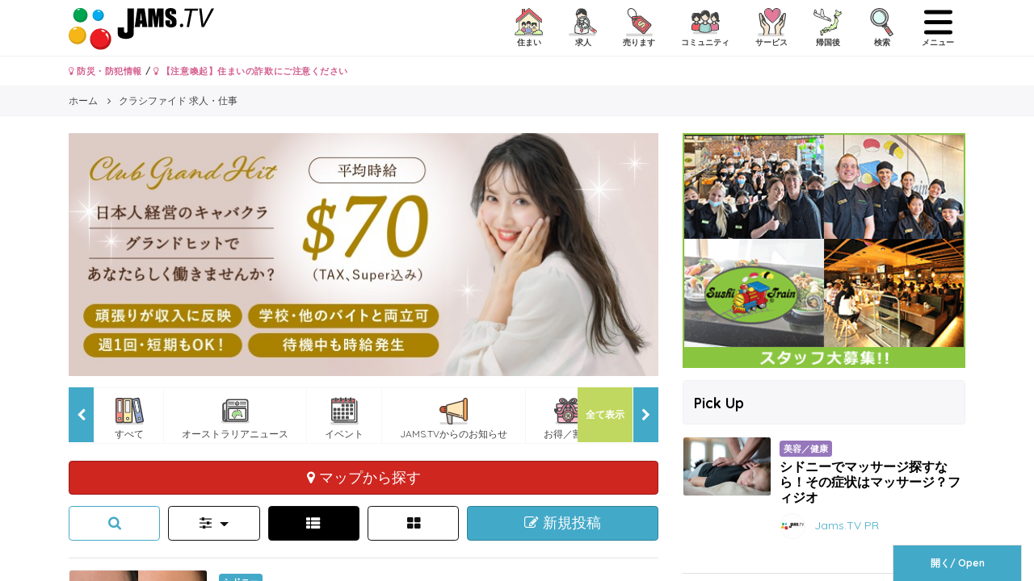

--- FILE ---
content_type: text/html; charset=UTF-8
request_url: https://www.jams.tv/classifieds/jobs?uid=259794
body_size: 134484
content:
<!DOCTYPE html>
<!--[if IE 8 ]>
<html lang="jp" class="ie ie8"></html><![endif]-->
<!--[if IE 9 ]>
<html lang="jp" class="ie ie9"></html><![endif]-->
<!--[if !(IE)]><!-->
<html lang="jp">
<!--<![endif]-->
<head>
  <meta charset="utf-8">
  <meta name="viewport" content="width=device-width, initial-scale=1.0, minimum-scale=1.0, maximum-scale=1.0, user-scalable=no">
<title>クラシファイド 求人・仕事 | Jams.TV オーストラリア生活情報ウェブサイト</title>
  <link rel="shortcut icon" type="image/x-icon" href="https://www.jams.tv/classifieds/favicon.ico">
  <meta name="author" content="Jams.tv">
  <meta name="google-site-verification" content="o2rZx4FsQPrpGUlhbuCoiSBU8ORw5K9TdZjjrOocmUI" />
<meta name="keywords" content=", 仕事, 求人, 就職, アルバイト, フルタイム, カジュアル, Jams.tv, オーストラリア, クラシファイド, ニュース, 情報, 留学, 英語" />
<meta name="description" content="クラシファイド 求人・仕事情報ページです | オーストラリア生活情報ウェブサイト。住まい・シェアハウス、求人・仕事、売ります、コミュニティ、サービス, 帰国後のクラシファイドやオーストラリアのニュース、ローカルの情報などオーストラリアの生活を快適にするのに必要な情報が満載です。" />
<meta property="og:locale" content="ja_JP" />
<meta property="og:type" content="website" />
<meta property="og:title" content="クラシファイド ・仕事 | Jams.TV オーストラリア生活情報ウェブサイト" />
<meta property="og:description" content="クラシファイド 求人・仕事情報ページです | オーストラリア生活情報ウェブサイト。住まい・シェアハウス、求人・仕事、売ります、コミュニティ、サービス, 帰国後のクラシファイドやオーストラリアのニュース、ローカルの情報などオーストラリアの生活を快適にするのに必要な情報が満載です。" />
<meta property="og:url" content="https://www.jams.tv/classifieds/jobs" />
<meta property="og:site_name" content="Jams.TV" />
<meta name="twitter:card" content="summary" />
<meta name="twitter:description" content="クラシファイド 求人・仕事情報ページです | オーストラリア生活情報ウェブサイト。住まい・シェアハウス、求人・仕事、売ります、コミュニティ、サービス, 帰国後のクラシファイドやオーストラリアのニュース、ローカルの情報などオーストラリアの生活を快適にするのに必要な情報が満載です。" />
<meta name="twitter:title" content="Jams.TV オーストラリア生活情報ウェブサイト" />
<meta name="twitter:site" content="@jams_tv" />
<meta name="csrf-token" content="9MgejMPcfwC7kfaKLNp1VuiMpH9ADRsXEkt0WFlc" />
  <!-- Customized Bootstrap CSS + Original Styles -->
  <link rel="stylesheet" href="https://www.jams.tv/classifieds/css/style.min.css?v=1768734288">
  <!-- HTML5 shim and Respond.js IE8 support of HTML5 elements and media queries -->
  <!--[if lt IE 9]>
    <script src="https://www.jams.tv/classifieds/js/html5shiv-printshiv.min.js"></script>
    <script src="https://www.jams.tv/classifieds/js/respond.min.js"></script>
  <![endif]-->
  <script src="https://apis.google.com/js/platform.js" async defer>
    {
      lang: 'ja'
    }
  </script>
  <script>
  var BASE_URL = "https://www.jams.tv";
  var BLOG_BASE_URL = "https://www.jams.tv";
  </script>
  <!-- Global site tag (gtag.js) - Google Analytics -->
<script async src="https://www.googletagmanager.com/gtag/js?id=UA-16712224-6"></script>
<script>
  window.dataLayer = window.dataLayer || [];
  function gtag(){dataLayer.push(arguments);}
  gtag('js', new Date());

  gtag('config', 'UA-16712224-6');
</script>  <!-- Global site tag (gtag.js) - Google Analytics -->
<script async src="https://www.googletagmanager.com/gtag/js?id=G-TZR05C1MM4"></script>
<script>
  window.dataLayer = window.dataLayer || [];
  function gtag(){dataLayer.push(arguments);}
  gtag('js', new Date());

  gtag('config', 'G-TZR05C1MM4');
</script>  <!-- Google Tag Manager -->
<script>(function(w,d,s,l,i){w[l]=w[l]||[];w[l].push({'gtm.start':
  new Date().getTime(),event:'gtm.js'});var f=d.getElementsByTagName(s)[0],
  j=d.createElement(s),dl=l!='dataLayer'?'&l='+l:'';j.async=true;j.src=
  'https://www.googletagmanager.com/gtm.js?id='+i+dl;f.parentNode.insertBefore(j,f);
  })(window,document,'script','dataLayer','GTM-W492BK');</script>
  <!-- End Google Tag Manager -->  <!-- Facebook Pixel Code -->
<script>
!function(f,b,e,v,n,t,s){if(f.fbq)return;n=f.fbq=function(){n.callMethod?
n.callMethod.apply(n,arguments):n.queue.push(arguments)};if(!f._fbq)f._fbq=n;
n.push=n;n.loaded=!0;n.version='2.0';n.queue=[];t=b.createElement(e);t.async=!0;
t.src=v;s=b.getElementsByTagName(e)[0];s.parentNode.insertBefore(t,s)}(window,
document,'script','https://connect.facebook.net/en_US/fbevents.js');
fbq('init', '1520694798229034'); // Insert your pixel ID here.
fbq('track', 'PageView');
</script>
<noscript><img height="1" width="1" style="display:none"
src="https://www.facebook.com/tr?id=1520694798229034&ev=PageView&noscript=1"
/></noscript>
<!-- DO NOT MODIFY -->
<!-- End Facebook Pixel Code -->
  <script async src="//pagead2.googlesyndication.com/pagead/js/adsbygoogle.js"></script>
<script>
  (adsbygoogle = window.adsbygoogle || []).push({
    google_ad_client: "ca-pub-6744311146821345",
    enable_page_level_ads: true
  });
</script>    
  
</head>
<body>
  <!-- Google Tag Manager (noscript) -->
<noscript><iframe src="https://www.googletagmanager.com/ns.html?id=GTM-W492BK"
  height="0" width="0" style="display:none;visibility:hidden"></iframe></noscript>
  <!-- End Google Tag Manager (noscript) -->  <div id="fb-root"></div>
  <script>
  (function(d, s, id) {
    var js, fjs = d.getElementsByTagName(s)[0];
    if (d.getElementById(id)) return;
    js = d.createElement(s);
    js.id = id;
    js.src = "//connect.facebook.net/ja_JP/sdk.js#xfbml=1&version=v2.8";
    fjs.parentNode.insertBefore(js, fjs);
  }(document, 'script', 'facebook-jssdk'));
  </script>
  <div id="canvas_container" canvas="container">
    <header class="header-global">
      <div class="container">
        <span class="nav-global__item nav-global__item_trigger mt-sm pull-left hidden-lg-up"><a onclick="gtag('event', 'action', { 'event_category': 'click', 'event_label': 'action/click/hamburger-left/open' });" href="#" class="sb-toggle-left"><img class="menu-icon" src="https://www.jams.tv/classifieds/assets/icon/humberger-left.svg" /></a></span>
        <h1 class="header-global__h1">
        <a href="/" class="header-global__logo">
          <img src="https://www.jams.tv/classifieds/images/JAMS_logo.svg" onerror="this.onerror=null; this.src='https://www.jams.tv/classifieds/images/JAMS_logo.png'" alt="クラシファイド 求人・仕事 | Jams.TV オーストラリア生活情報ウェブサイト">
        </a>
        </h1>
        <nav class="nav-global pull-right">
          <ul class="nav-global__list">
            <li class="nav-global__item"><a href="#" data-toggle="modal" data-target="#modal-classified-accommodations"><img src="https://www.jams.tv/classifieds/assets/icon/cls-acm.svg" /> <div>住まい</div></a></li>
            <li class="nav-global__item"><a href="#" data-toggle="modal" data-target="#modal-classified-jobs"><img src="https://www.jams.tv/classifieds/assets/icon/cls-job.svg" /> <div>求人</div></a></li>
            
            <li class="nav-global__item"><a href="#" data-toggle="modal" data-target="#modal-classified-sales"><img src="https://www.jams.tv/classifieds/assets/icon/cls-sal.svg" /> <div>売ります</div></a></li>
            <li class="nav-global__item"><a href="#" data-toggle="modal" data-target="#modal-classified-communities"><img src="https://www.jams.tv/classifieds/assets/icon/cls-com.svg" /> <div>コミュニティ</div></a></li>
            <li class="nav-global__item"><a href="#" data-toggle="modal" data-target="#modal-classified-services"><img src="https://www.jams.tv/classifieds/assets/icon/cls-ser.svg" /> <div>サービス</div></a></li>
            <li class="nav-global__item"><a href="#" data-toggle="modal" data-target="#modal-classified-japan"><img src="https://www.jams.tv/classifieds/assets/icon/cls-jpi.svg" /> <div>帰国後</div></a></li>
            <li class="nav-global__item"><a href="#" data-toggle="modal" data-target="#modal-search"><img src="https://www.jams.tv/classifieds/assets/icon/search.svg" /> <div>検索</div></a></li>
            <li class="nav-global__item nav-global__item_trigger"><a onclick="gtag('event', 'action', { 'event_category': 'click', 'event_label': 'action/click/hamburger-right/open' });" href="#" class="sb-toggle-right"><img src="https://www.jams.tv/classifieds/assets/icon/humberger-right.svg" /> <div>メニュー</div></a>
          </ul>
        </nav>
      </div>
    </header>
    <div class="container">
      <div class="row">
        <div class="col-12">
          <p class="font-weight-bold my-2 small">
            <a class="text-danger" href="https://www.jams.tv/safety"><i class="fa fa-lightbulb-o" aria-hidden="true"></i> 防災・防犯情報</a> / 
            <a class="text-danger" href="https://www.jams.tv/announcement/164073"><i class="fa fa-lightbulb-o" aria-hidden="true"></i> 【注意喚起】住まいの詐欺にご注意ください</a>
                      </p>
        </div>
      </div>
    </div>
    
<div class="nav-breadcrumb">
  <div class="container">
    <ol class="nav-breadcrumb__list" itemscope itemtype="http://schema.org/BreadcrumbList">
      <li class="nav-breadcrumb__item" itemprop="itemListElement" itemscope itemtype="http://schema.org/ListItem">
        <a itemtype="http://schema.org/Thing" itemprop="item" href="https://www.jams.tv">
          <span itemprop="name">ホーム</span>
        </a>
        <meta itemprop="position" content="1" />
      </li>
      <li class="nav-breadcrumb__item" itemprop="itemListElement" itemscope itemtype="http://schema.org/ListItem">
        <a itemtype="http://schema.org/Thing" itemprop="item" href="/classifieds/jobs?uid=259794">
          <span itemprop="name">クラシファイド 求人・仕事</span>
        </a>
        <meta itemprop="position" content="2" />
      </li>
    </ol>
  </div>
</div>

    <div class="container my-4">
    <div class="row">
      <div class="col-lg-8">
        <div class="mb-4">
          <!-- CJ-TCGL -->
    <div onclick="gtag('event', 'banner', { 'event_category': 'click', 'event_label': 'banner/click/CJ-TCGL/grandhit_new1_pink' });">
      <a class="entry-ad__img" href="https://www.jams.tv/grand-hit" target="_blank">
        <img class="img-fluid w-100" src="https://www.jams.tv/classifieds/images/banners/2640eee63fd200204cad0573ed1af380.jpeg" onload="gtag('event', 'banner', { 'event_category': 'pageview', 'event_label': 'banner/pageview/CJ-TCGL/grandhit_new1_pink' });" border="0">
      </a>
    </div>
  
<aside class="mb-3">
  <div class="gallery-view mb-3">
      </div>
</aside>
          <div class="nav-scroll__outer">
  <a href="#" class="nav-scroll__btn nav-scroll__btn--right"><i class="fa fa-chevron-right" aria-hidden="true"></i></a>
  <a href="#" class="nav-scroll__btn nav-scroll__btn--left"><i class="fa fa-chevron-left" aria-hidden="true"></i></a>
  <a href="#" class="nav-scroll__btn nav-scroll__btn--right-all" data-toggle="modal" data-target="#modal-nav-scroll-all">全て表示</a>
  <div class="nav-scroll">
    <div class="nav-scroll__mask">
      <ul class="nav-scroll__list">
        <li class="nav-scroll__item"><a href="https://www.jams.tv/all"><img src="https://www.jams.tv/wp-content/themes/jams.tv/assets/icon/all.svg" /> <div>すべて</div></a></li>
        <li class="nav-scroll__item"><a href="https://www.jams.tv/news"><img src="https://www.jams.tv/wp-content/themes/jams.tv/assets/icon/news.svg" /> <div>オーストラリアニュース</div></a></li>
        <li class="nav-scroll__item"><a href="https://www.jams.tv/event"><img src="https://www.jams.tv/wp-content/themes/jams.tv/assets/icon/event-e.svg" /> <div>イベント</div></a></li>
        <li class="nav-scroll__item"><a href="https://www.jams.tv/announcement"><img src="https://www.jams.tv/wp-content/themes/jams.tv/assets/icon/announcement.svg" /> <div>JAMS.TVからのお知らせ</div></a></li>
        <li class="nav-scroll__item"><a href="https://www.jams.tv/special-offer"><img src="https://www.jams.tv/wp-content/themes/jams.tv/assets/icon/special-offer.svg" /> <div>お得／割引</div></a></li>
        <li class="nav-scroll__item"><a href="https://www.jams.tv/gourmet"><img src="https://www.jams.tv/wp-content/themes/jams.tv/assets/icon/gourmet.svg" /> <div>グルメ</div></a></li>
        <li class="nav-scroll__item"><a href="https://www.jams.tv/education"><img src="https://www.jams.tv/wp-content/themes/jams.tv/assets/icon/education.svg" /> <div>教育／留学／習い事</div></a></li>
        <li class="nav-scroll__item"><a href="https://www.jams.tv/travel"><img src="https://www.jams.tv/wp-content/themes/jams.tv/assets/icon/travel.svg" /> <div>旅行／観光</div></a></li>
        <li class="nav-scroll__item"><a href="https://www.jams.tv/insurance"><img src="https://www.jams.tv/wp-content/themes/jams.tv/assets/icon/insurance.svg" /> <div>医療／保険</div></a></li>
        <li class="nav-scroll__item"><a href="https://www.jams.tv/beauty"><img src="https://www.jams.tv/wp-content/themes/jams.tv/assets/icon/beauty.svg" /> <div>美容／健康</div></a></li>
        <li class="nav-scroll__item"><a href="https://www.jams.tv/money"><img src="https://www.jams.tv/wp-content/themes/jams.tv/assets/icon/money.svg" /> <div>マネー</div></a></li>
        <li class="nav-scroll__item"><a href="https://www.jams.tv/law"><img src="https://www.jams.tv/wp-content/themes/jams.tv/assets/icon/law.svg" /> <div>法律／ビザ</div></a></li>
        <li class="nav-scroll__item"><a href="https://www.jams.tv/job"><img src="https://www.jams.tv/wp-content/themes/jams.tv/assets/icon/job.svg" /> <div>就職／転職</div></a></li>
        <li class="nav-scroll__item"><a href="https://www.jams.tv/telecommunication"><img src="https://www.jams.tv/wp-content/themes/jams.tv/assets/icon/telecommunication.svg" /> <div>電話／通信</div></a></li>
        <li class="nav-scroll__item"><a href="https://www.jams.tv/vehicle"><img src="https://www.jams.tv/wp-content/themes/jams.tv/assets/icon/vehicle.svg" /> <div>自動車</div></a></li>
        <li class="nav-scroll__item"><a href="https://www.jams.tv/shopping"><img src="https://www.jams.tv/wp-content/themes/jams.tv/assets/icon/shopping.svg" /> <div>ショッピング</div></a></li>
        <li class="nav-scroll__item"><a href="https://www.jams.tv/real-estate"><img src="https://www.jams.tv/wp-content/themes/jams.tv/assets/icon/real-estate.svg" /> <div>不動産／住宅／引越</div></a></li>
        <li class="nav-scroll__item"><a href="https://www.jams.tv/ceremonial-functions"><img src="https://www.jams.tv/wp-content/themes/jams.tv/assets/icon/ceremonial-functions.svg" /> <div>冠婚葬祭</div></a></li>
        <li class="nav-scroll__item"><a href="https://www.jams.tv/entertainment"><img src="https://www.jams.tv/wp-content/themes/jams.tv/assets/icon/entertainment.svg" /> <div>エンタメ／スポーツ</div></a></li>
        <li class="nav-scroll__item"><a href="https://www.jams.tv/business"><img src="https://www.jams.tv/wp-content/themes/jams.tv/assets/icon/business.svg" /> <div>ビジネス</div></a></li>
        <li class="nav-scroll__item"><a href="https://www.jams.tv/japanese-community"><img src="https://www.jams.tv/wp-content/themes/jams.tv/assets/icon/japanese-community.svg" /> <div>日系コミュニティ</div></a></li>

      </ul>
    </div>
  </div>

</div>
        </div>
        <div class="row row-all-10">
          <div class="col-12 mb-3">
  <div onclick="gtag('event', 'action', { 'event_category': 'click', 'event_label': 'action/click/map_jobs' });">
    <a href="https://www.jams.tv/classifieds/jobs/maplist?uid=259794" class="btn btn-primary btn-lg btn-block" target="_blank">
      <i class="fa fa-map-marker" aria-hidden="true"></i> マップから探す
    </a>
  </div>
</div>
          <div class="col-md-12">
            <div class="row row-all-10">
              <div class="col-3 col-md-2 mb-2">
                <button type="button" class="btn btn-outline-success btn-lg btn-block" data-toggle="modal" data-target="#modal-segment-search">
                  <i class="fa fa-search" aria-hidden="true"></i>
                </button>
              </div>
              <div class="col-3 col-md-2 mb-2">
                <button type="button" class="btn btn-outline-secondary btn-lg btn-block dropdown-toggle" data-toggle="dropdown" aria-haspopup="true" aria-expanded="false">
                  <i class="fa fa-sliders" aria-hidden="true"></i>
                </button>
                <div class="dropdown-menu">
  <a class="dropdown-item" href="https://www.jams.tv/classifieds/jobs?uid=259794">新しい順</a>
  <a class="dropdown-item" href="https://www.jams.tv/classifieds/jobs?od=date&uid=259794">古い順</a>
  <div class="dropdown-divider"></div>
  <a class="dropdown-item" href="https://www.jams.tv/classifieds/jobs?od=pop&uid=259794">人気順</a>
</div>
              </div>
              <div class="col-3 col-md-2 mb-2">
                                  <div class="btn btn-secondary btn-lg btn-block"><i class="fa fa-th-list" aria-hidden="true"></i></div>
                                </div>
                <div class="col-3 col-md-2 mb-2">
                                  <a href="https://www.jams.tv/classifieds/jobs?mode=card&uid=259794" class="btn btn-outline-secondary btn-lg btn-block"><i class="fa fa-th-large" aria-hidden="true"></i></a>
                              </div>
              <div class="col-12 col-md-4">
                <a href="https://www.jams.tv/classifieds/mypage/jobs/new/edit"><button type="button" class="btn btn-success btn-lg btn-block">
                  <i class="fa fa-pencil-square-o" aria-hidden="true"></i> 新規投稿
                </button></a>
              </div>
            </div>
          </div>
        </div>
        <div>
        <hr>
                  <article class="entry-list">
  <div class="row row-all-15 row-10">
    <div class="col-4 col-md-3">
      <a class="entry-list__img" href="https://www.jams.tv/classifieds/jobs/31647"><img class="mb-xs" src="https://www.jams.tv/classifieds/images/cls/job/m00/d03/h16/p47/s_1763455618.jpg" alt="✨✨✨ アートメイク 無料モデル募集✨✨✨"></a>
    </div>
    <div class="col-8 col-md-9">
      <div class="entry-list__box">
        <span class="badge badge-blue">シドニー</span>
        <h2 class="entry-list__title"><a href="https://www.jams.tv/classifieds/jobs/31647" class="text-default">✨✨✨ アートメイク 無料モデル募集✨✨✨</a></h2>
        <div class="row row-all-15 row-10">
          <div class="hidden-sm-down col-md-8">
            <div class="entry-list__excerpt">
              <p>🌸 アートメイク モデル募集のお知らせ 🌸

現在、ポートフォリオ作成のため以下の施術モデルを募集しております。

リップアートメイク 
眉毛アートメイク
アイラインアートメイク 
ホクロアートメイク...</p>
            </div>
            <div class="row row-0 align-items-start">
              <div class="col">
                <span class="entry-list__author">
                  <a class="text-default" href="https://www.jams.tv/classifieds/jobs?uid=259794">
                                    <img src="https://www.jams.tv/classifieds/assets/images/avatar.jpg?t=1753803908" alt="Mimi_australia">
                                    Mimi_australia
                  </a>
                </span>
              </div>
            </div>
          </div>
          <div class="col-md-4">
            <div class="nav-vertical">
              <ul class="nav-vertical__list">
                <li class="nav-vertical__item"><i class="fa fa-map-marker" aria-hidden="true"></i> Parramatta NSW 2150</li>
                <li class="nav-vertical__item"><i class="fa fa-tags" aria-hidden="true"></i> その他</li>
                <li class="nav-vertical__item"><i class="fa fa-building" aria-hidden="true"></i> miku__studio  </li>
                <li class="nav-vertical__item mb-0" datetime="2025.11.18"><i class="fa fa-calendar" aria-hidden="true"></i> 2025.11.18</li>
              </ul>
            </div>
          </div>
          <a href="https://www.jams.tv/classifieds/jobs/31647" class="btn btn-outline-success btn-block btn-sm mt-3 px-0">この求人・仕事を見る</a>
        </div>
      </div>
    </div>
  </div>
</article>

  <div class="mb-3">
  <!-- CJ-INRL -->
    <div onclick="gtag('event', 'banner', { 'event_category': 'click', 'event_label': 'banner/click/CJ-INRL/grandhit' });">
      <a class="entry-ad__img" href="https://www.jams.tv/grand-hit" target="_blank">
        <img class="img-fluid w-100" src="https://www.jams.tv/classifieds/images/banners/a8191bcf37dc49b22cc4ec66d51d2600.png" onload="gtag('event', 'banner', { 'event_category': 'pageview', 'event_label': 'banner/pageview/CJ-INRL/grandhit' });" border="0">
      </a>
    </div>
  </div>  <div class="entry-ad">
  <div class="entry-ad__box">
    <div class="row row-all-15 row-10">
      <div class="col-6">
        <!-- CJ-INSQ-1 -->
    <div onclick="gtag('event', 'banner', { 'event_category': 'click', 'event_label': 'banner/click/CJ-INSQ-1/sushitrain' });">
      <a class="entry-ad__img" href="https://www.jams.tv/sushitrain" target="_blank">
        <img class="img-fluid w-100" src="https://www.jams.tv/classifieds/images/banners/e072b246f505aaebecbde23df1470c41.gif" onload="gtag('event', 'banner', { 'event_category': 'pageview', 'event_label': 'banner/pageview/CJ-INSQ-1/sushitrain' });" border="0">
      </a>
    </div>
        </div>
      <div class="col-6">
        <!-- CJ-INSQ-2 -->
    <div onclick="gtag('event', 'banner', { 'event_category': 'click', 'event_label': 'banner/click/CJ-INSQ-2/is' });">
      <a class="entry-ad__img" href="https://www.jams.tv/is" target="_blank">
        <img class="img-fluid w-100" src="https://www.jams.tv/classifieds/images/banners/0c7077ff6888a8cb5501f8c7b649830d.png" onload="gtag('event', 'banner', { 'event_category': 'pageview', 'event_label': 'banner/pageview/CJ-INSQ-2/is' });" border="0">
      </a>
    </div>
        </div>
    </div>
  </div>
</div>
  <div class="mb-3">
  <!-- CJ-BORL -->
    <div onclick="gtag('event', 'banner', { 'event_category': 'click', 'event_label': 'banner/click/CJ-BORL/abroad_study' });">
      <a class="entry-ad__img" href="https://www.jams.tv/money/266710" target="_blank">
        <img class="img-fluid w-100" src="https://www.jams.tv/classifieds/images/banners/44817bf9edf6bfc255a03e82fc2c317b.png" onload="gtag('event', 'banner', { 'event_category': 'pageview', 'event_label': 'banner/pageview/CJ-BORL/abroad_study' });" border="0">
      </a>
    </div>
  </div>  <div class="entry-ad">
  <div class="entry-ad__box">
    <div class="row row-all-15 row-10">
      <div class="col-6">
        <!-- CJ-BOSQ-1 -->
    <div onclick="gtag('event', 'banner', { 'event_category': 'click', 'event_label': 'banner/click/CJ-BOSQ-1/jobs-auto' });">
      <a class="entry-ad__img" href="https://www.jams.tv/cls-job-auto-update" target="_blank">
        <img class="img-fluid w-100" src="https://www.jams.tv/classifieds/images/banners/99a1b6383b0a41de3bcc0d163053e5c4.png" onload="gtag('event', 'banner', { 'event_category': 'pageview', 'event_label': 'banner/pageview/CJ-BOSQ-1/jobs-auto' });" border="0">
      </a>
    </div>
        </div>
      <div class="col-6">
        <!-- CJ-BOSQ-2 -->
    <div onclick="gtag('event', 'banner', { 'event_category': 'click', 'event_label': 'banner/click/CJ-BOSQ-2/jams-ads5' });">
      <a class="entry-ad__img" href="https://www.jams.tv/ads" target="_blank">
        <img class="img-fluid w-100" src="https://www.jams.tv/classifieds/images/banners/cda627842e7e5ea2bcd5fcdc48c48d1b.jpeg" onload="gtag('event', 'banner', { 'event_category': 'pageview', 'event_label': 'banner/pageview/CJ-BOSQ-2/jams-ads5' });" border="0">
      </a>
    </div>
        </div>
    </div>
  </div>
</div>
  <div class="entry-ad">
  <div class="entry-ad__box">
    <div class="row">
      <div class="col-12">
        <script async src="https://pagead2.googlesyndication.com/pagead/js/adsbygoogle.js"></script>
        <ins class="adsbygoogle"
          style="display:block"
          data-ad-format="fluid"
          data-ad-layout-key="-gm-1n+g+e-2n"
          data-ad-client="ca-pub-6744311146821345"
          data-ad-slot="1999811995"></ins>
        <script>
          (adsbygoogle = window.adsbygoogle || []).push({});
        </script>
      </div>
    </div>
  </div>
</div>




<h2 class="section-title">スポンサーリンク</h2>
    <article class="entry-list py-0">
    <div class="row row-all-15 row-10">
      <div class="col-md-12">
        <div class="entry-list__box">
          <div class="entry-list__excerpt">
            <p>Sushi Train NSW - Factory</p>
            <div onclick="gtag('event', 'sponsorlink', { 'event_category': 'click', 'event_label': 'sponsorlink/click/cls-job/SushiTrain' });">
              <p><a href="https://www.jams.tv/sushitrain"><img src="https://www.jams.tv/classifieds/assets/images/space.png" onload="gtag('event', 'sponsorlink', { 'event_category': 'pageview', 'event_label': 'sponsorlink/pageview/cls-job/SushiTrain' });">スシトレインでは一緒に働いてくれるスタッフを大募集中！</a></p>
            </div>
          </div>
        </div>
      </div>
    </div>
  </article>
    <article class="entry-list py-0">
    <div class="row row-all-15 row-10">
      <div class="col-md-12">
        <div class="entry-list__box">
          <div class="entry-list__excerpt">
            <p>JAMS.TV特集</p>
            <div onclick="gtag('event', 'sponsorlink', { 'event_category': 'click', 'event_label': 'sponsorlink/click/cls-job/PromotionJobs' });">
              <p><a href="https://www.jams.tv/job-feature"><img src="https://www.jams.tv/classifieds/assets/images/space.png" onload="gtag('event', 'sponsorlink', { 'event_category': 'pageview', 'event_label': 'sponsorlink/pageview/cls-job/PromotionJobs' });">ガッツリ稼げる求人特集！毎週$700以上稼げる求人情報を集めました！</a></p>
            </div>
          </div>
        </div>
      </div>
    </div>
  </article>
    <article class="entry-list py-0">
    <div class="row row-all-15 row-10">
      <div class="col-md-12">
        <div class="entry-list__box">
          <div class="entry-list__excerpt">
            <p>Kayo Japanese Hair Design</p>
            <div onclick="gtag('event', 'sponsorlink', { 'event_category': 'click', 'event_label': 'sponsorlink/click/cls-job/kayosteven11' });">
              <p><a href="https://www.jams.tv/wp-content/themes/jams.tv/old_html/client/kayo_hair/1P/173481/173481.html"><img src="https://www.jams.tv/classifieds/assets/images/space.png" onload="gtag('event', 'sponsorlink', { 'event_category': 'pageview', 'event_label': 'sponsorlink/pageview/cls-job/kayosteven11' });">★美容師募集★英語環境で高給料設定</a></p>
            </div>
          </div>
        </div>
      </div>
    </div>
  </article>
  

                </div>
      </div>
      <div class="col-lg-4">
        <aside class="section-border">
        <!-- CJ-TRSQ -->
    <div onclick="gtag('event', 'banner', { 'event_category': 'click', 'event_label': 'banner/click/CJ-TRSQ/sushitrain' });">
      <a class="entry-ad__img" href="https://www.jams.tv/sushitrain" target="_blank">
        <img class="img-fluid w-100" src="https://www.jams.tv/classifieds/images/banners/e072b246f505aaebecbde23df1470c41.gif" onload="gtag('event', 'banner', { 'event_category': 'pageview', 'event_label': 'banner/pageview/CJ-TRSQ/sushitrain' });" border="0">
      </a>
    </div>
  
  <section>
    <h2 class="section-title">Pick Up</h2>
        <article class="entry-list is-side is-label">
      <div class="row row-all-10">
        <div class="col-4">
          <a class="entry-list__img" href="https://www.jams.tv/beauty/277700">
            
                          <img src="https://www.jams.tv/wp-content/uploads/2025/12/edward-muntinga-vKbG-Ab-OuY-unsplash.jpg" alt="シドニーでマッサージ探すなら！その症状はマッサージ？フィジオ">
                      </a>
        </div>
        <div class="col-8">
        <a href="/beauty"><span class="badge badge-purple">美容／健康</span></a>
        <h2 class="entry-list__title"><a href="https://www.jams.tv/beauty/277700" class="text-default">シドニーでマッサージ探すなら！その症状はマッサージ？フィジオ</a></h2>
          <div class="row row-0 align-items-start">
                                    <div class="col">
              <span class="entry-list__author"> <a href="https://www.jams.tv/author/jams_pickup"><img alt='アバター画像' src='https://www.jams.tv/wp-content/uploads/client_images/jams_pickup-96x96.jpg' srcset='https://www.jams.tv/wp-content/uploads/client_images/jams_pickup-64x64.jpg 2x' class='avatar avatar-32 photo' height='32' width='32' decoding='async'/></a> <a href="https://www.jams.tv/author/jams_pickup" alt="Jams.TV PR">Jams.TV PR</a></span>
            </div>
                                    <div class="col">
              <div class="text-right">
                <time datetime="2026.01.17">2026.01.17</time>
              </div>
            </div>
          </div>
        </div>
      </div>
          </article>
        <article class="entry-list is-side is-label">
      <div class="row row-all-10">
        <div class="col-4">
          <a class="entry-list__img" href="https://www.jams.tv/beauty/278605">
            
                          <img src="https://www.jams.tv/wp-content/uploads/2026/01/e28f2477916d48e3c40995c47c53c541.jpg" alt="キャンペーン実施中！今年のヘアトレンドを楽しもう！">
                      </a>
        </div>
        <div class="col-8">
        <a href="/beauty"><span class="badge badge-purple">美容／健康</span></a>
        <h2 class="entry-list__title"><a href="https://www.jams.tv/beauty/278605" class="text-default">キャンペーン実施中！今年のヘアトレンドを楽しもう！</a></h2>
          <div class="row row-0 align-items-start">
                                    <div class="col">
              <span class="entry-list__author"> <a href="https://www.jams.tv/author/jams_pickup"><img alt='アバター画像' src='https://www.jams.tv/wp-content/uploads/client_images/jams_pickup-96x96.jpg' srcset='https://www.jams.tv/wp-content/uploads/client_images/jams_pickup-64x64.jpg 2x' class='avatar avatar-32 photo' height='32' width='32' decoding='async'/></a> <a href="https://www.jams.tv/author/jams_pickup" alt="Jams.TV PR">Jams.TV PR</a></span>
            </div>
                                    <div class="col">
              <div class="text-right">
                <time datetime="2026.01.16">2026.01.16</time>
              </div>
            </div>
          </div>
        </div>
      </div>
          </article>
        <article class="entry-list is-side is-label">
      <div class="row row-all-10">
        <div class="col-4">
          <a class="entry-list__img" href="https://www.jams.tv/law/278385">
            
                          <img src="https://www.jams.tv/wp-content/uploads/2026/01/henry-chen-O3Kbs823FQk-unsplash.jpg" alt="スポンサー不要で永住権！オーストラリアのNIVビザ徹底解説">
                      </a>
        </div>
        <div class="col-8">
        <a href="/law"><span class="badge badge-orange">法律／ビザ</span></a>
        <h2 class="entry-list__title"><a href="https://www.jams.tv/law/278385" class="text-default">スポンサー不要で永住権！オーストラリアのNIVビザ徹底解説</a></h2>
          <div class="row row-0 align-items-start">
                                    <div class="col">
              <span class="entry-list__author"> <a href="https://www.jams.tv/author/jams_pickup"><img alt='アバター画像' src='https://www.jams.tv/wp-content/uploads/client_images/jams_pickup-96x96.jpg' srcset='https://www.jams.tv/wp-content/uploads/client_images/jams_pickup-64x64.jpg 2x' class='avatar avatar-32 photo' height='32' width='32' decoding='async'/></a> <a href="https://www.jams.tv/author/jams_pickup" alt="Jams.TV PR">Jams.TV PR</a></span>
            </div>
                                    <div class="col">
              <div class="text-right">
                <time datetime="2026.01.14">2026.01.14</time>
              </div>
            </div>
          </div>
        </div>
      </div>
          </article>
        <article class="entry-list is-side is-label">
      <div class="row row-all-10">
        <div class="col-4">
          <a class="entry-list__img" href="https://www.jams.tv/gourmet/234750">
            
                          <img src="https://www.jams.tv/wp-content/uploads/2025/01/18.png" alt="特別料金で楽しめるグランドヒットデー再開！新料金プランも開始">
                      </a>
        </div>
        <div class="col-8">
        <a href="/gourmet"><span class="badge badge-green">グルメ</span></a>
        <h2 class="entry-list__title"><a href="https://www.jams.tv/gourmet/234750" class="text-default">特別料金で楽しめるグランドヒットデー再開！新料金プランも開始</a></h2>
          <div class="row row-0 align-items-start">
                                    <div class="col">
              <span class="entry-list__author"> <a href="https://www.jams.tv/author/jams_pickup"><img alt='アバター画像' src='https://www.jams.tv/wp-content/uploads/client_images/jams_pickup-96x96.jpg' srcset='https://www.jams.tv/wp-content/uploads/client_images/jams_pickup-64x64.jpg 2x' class='avatar avatar-32 photo' height='32' width='32' decoding='async'/></a> <a href="https://www.jams.tv/author/jams_pickup" alt="Jams.TV PR">Jams.TV PR</a></span>
            </div>
                                    <div class="col">
              <div class="text-right">
                <time datetime="2026.01.08">2026.01.08</time>
              </div>
            </div>
          </div>
        </div>
      </div>
          </article>
        <article class="entry-list is-side is-label">
      <div class="row row-all-10">
        <div class="col-4">
          <a class="entry-list__img" href="https://www.jams.tv/education/276610">
            
                          <img src="https://www.jams.tv/wp-content/uploads/2025/11/brooke-cagle-JBwcenOuRCg-unsplash.jpg" alt="2026年にオーストラリア永住権を見据えて留学したい方へ">
                      </a>
        </div>
        <div class="col-8">
        <a href="/education"><span class="badge badge-blue">教育／留学／習い事</span></a>
        <h2 class="entry-list__title"><a href="https://www.jams.tv/education/276610" class="text-default">2026年にオーストラリア永住権を見据えて留学したい方へ</a></h2>
          <div class="row row-0 align-items-start">
                                    <div class="col">
              <span class="entry-list__author"> <a href="https://www.jams.tv/author/jams_pickup"><img alt='アバター画像' src='https://www.jams.tv/wp-content/uploads/client_images/jams_pickup-96x96.jpg' srcset='https://www.jams.tv/wp-content/uploads/client_images/jams_pickup-64x64.jpg 2x' class='avatar avatar-32 photo' height='32' width='32' decoding='async'/></a> <a href="https://www.jams.tv/author/jams_pickup" alt="Jams.TV PR">Jams.TV PR</a></span>
            </div>
                                    <div class="col">
              <div class="text-right">
                <time datetime="2026.01.07">2026.01.07</time>
              </div>
            </div>
          </div>
        </div>
      </div>
          </article>
        <article class="entry-list is-side is-label">
      <div class="row row-all-10">
        <div class="col-4">
          <a class="entry-list__img" href="https://www.jams.tv/beauty/277639">
            
                          <img src="https://www.jams.tv/wp-content/uploads/2025/12/9647bf731d9b599dcdf87ce0f8773a15.png" alt="無料相談も受付中！インビザライン＆スマーティー歯列矯正">
                      </a>
        </div>
        <div class="col-8">
        
        <h2 class="entry-list__title"><a href="https://www.jams.tv/beauty/277639" class="text-default">無料相談も受付中！インビザライン＆スマーティー歯列矯正</a></h2>
          <div class="row row-0 align-items-start">
                                    <div class="col">
              <span class="entry-list__author"> <a href="https://www.jams.tv/author/jams_pickup"><img alt='アバター画像' src='https://www.jams.tv/wp-content/uploads/client_images/jams_pickup-96x96.jpg' srcset='https://www.jams.tv/wp-content/uploads/client_images/jams_pickup-64x64.jpg 2x' class='avatar avatar-32 photo' height='32' width='32' decoding='async'/></a> <a href="https://www.jams.tv/author/jams_pickup" alt="Jams.TV PR">Jams.TV PR</a></span>
            </div>
                                    <div class="col">
              <div class="text-right">
                <time datetime="2026.01.03">2026.01.03</time>
              </div>
            </div>
          </div>
        </div>
      </div>
          </article>
        <article class="entry-list is-side is-label">
      <div class="row row-all-10">
        <div class="col-4">
          <a class="entry-list__img" href="https://www.jams.tv/insurance/277538">
            
                          <img src="https://www.jams.tv/wp-content/uploads/2025/12/444d065f458bfff02caf3e20ac2580f0.png" alt="新年初旅を安全に！早めのワクチン接種で安心準備">
                      </a>
        </div>
        <div class="col-8">
        <a href="/insurance"><span class="badge badge-pink">医療／保険</span></a>
        <h2 class="entry-list__title"><a href="https://www.jams.tv/insurance/277538" class="text-default">新年初旅を安全に！早めのワクチン接種で安心準備</a></h2>
          <div class="row row-0 align-items-start">
                                    <div class="col">
              <span class="entry-list__author"> <a href="https://www.jams.tv/author/jams_pickup"><img alt='アバター画像' src='https://www.jams.tv/wp-content/uploads/client_images/jams_pickup-96x96.jpg' srcset='https://www.jams.tv/wp-content/uploads/client_images/jams_pickup-64x64.jpg 2x' class='avatar avatar-32 photo' height='32' width='32' decoding='async'/></a> <a href="https://www.jams.tv/author/jams_pickup" alt="Jams.TV PR">Jams.TV PR</a></span>
            </div>
                                    <div class="col">
              <div class="text-right">
                <time datetime="2026.01.02">2026.01.02</time>
              </div>
            </div>
          </div>
        </div>
      </div>
          </article>
        <article class="entry-list is-side is-label">
      <div class="row row-all-10">
        <div class="col-4">
          <a class="entry-list__img" href="https://www.jams.tv/education/277598">
            
                          <img src="https://www.jams.tv/wp-content/uploads/2025/12/33507334_m.jpg" alt="最大$710キャッシュバック！オーストラリア留学はジャパセン">
                      </a>
        </div>
        <div class="col-8">
        
        <h2 class="entry-list__title"><a href="https://www.jams.tv/education/277598" class="text-default">最大$710キャッシュバック！オーストラリア留学はジャパセン</a></h2>
          <div class="row row-0 align-items-start">
                                    <div class="col">
              <span class="entry-list__author"> <a href="https://www.jams.tv/author/jams_pickup"><img alt='アバター画像' src='https://www.jams.tv/wp-content/uploads/client_images/jams_pickup-96x96.jpg' srcset='https://www.jams.tv/wp-content/uploads/client_images/jams_pickup-64x64.jpg 2x' class='avatar avatar-32 photo' height='32' width='32' decoding='async'/></a> <a href="https://www.jams.tv/author/jams_pickup" alt="Jams.TV PR">Jams.TV PR</a></span>
            </div>
                                    <div class="col">
              <div class="text-right">
                <time datetime="2025.12.24">2025.12.24</time>
              </div>
            </div>
          </div>
        </div>
      </div>
          </article>
        <article class="entry-list is-side is-label">
      <div class="row row-all-10">
        <div class="col-4">
          <a class="entry-list__img" href="https://www.jams.tv/education/277518">
            
                          <img src="https://www.jams.tv/wp-content/uploads/2025/12/dom-fou-YRMWVcdyhmI-unsplash.jpg" alt="コスパ最強の次世代名門へ！今注目のヤングユニバーシティ">
                      </a>
        </div>
        <div class="col-8">
        <a href="/education"><span class="badge badge-blue">教育／留学／習い事</span></a>
        <h2 class="entry-list__title"><a href="https://www.jams.tv/education/277518" class="text-default">コスパ最強の次世代名門へ！今注目のヤングユニバーシティ</a></h2>
          <div class="row row-0 align-items-start">
                                    <div class="col">
              <span class="entry-list__author"> <a href="https://www.jams.tv/author/jams_pickup"><img alt='アバター画像' src='https://www.jams.tv/wp-content/uploads/client_images/jams_pickup-96x96.jpg' srcset='https://www.jams.tv/wp-content/uploads/client_images/jams_pickup-64x64.jpg 2x' class='avatar avatar-32 photo' height='32' width='32' decoding='async'/></a> <a href="https://www.jams.tv/author/jams_pickup" alt="Jams.TV PR">Jams.TV PR</a></span>
            </div>
                                    <div class="col">
              <div class="text-right">
                <time datetime="2025.12.19">2025.12.19</time>
              </div>
            </div>
          </div>
        </div>
      </div>
          </article>
        <article class="entry-list is-side is-label">
      <div class="row row-all-10">
        <div class="col-4">
          <a class="entry-list__img" href="https://www.jams.tv/gourmet/277740">
            
                          <img src="https://www.jams.tv/wp-content/uploads/2025/12/559250615_18005368256811278_919402021361022839_n.jpg" alt="クリスマス当日もOK！年中無休の一丁目が贈る特別ディナー">
                      </a>
        </div>
        <div class="col-8">
        <a href="/gourmet"><span class="badge badge-green">グルメ</span></a>
        <h2 class="entry-list__title"><a href="https://www.jams.tv/gourmet/277740" class="text-default">クリスマス当日もOK！年中無休の一丁目が贈る特別ディナー</a></h2>
          <div class="row row-0 align-items-start">
                                    <div class="col">
              <span class="entry-list__author"> <a href="https://www.jams.tv/author/jams_pickup"><img alt='アバター画像' src='https://www.jams.tv/wp-content/uploads/client_images/jams_pickup-96x96.jpg' srcset='https://www.jams.tv/wp-content/uploads/client_images/jams_pickup-64x64.jpg 2x' class='avatar avatar-32 photo' height='32' width='32' decoding='async'/></a> <a href="https://www.jams.tv/author/jams_pickup" alt="Jams.TV PR">Jams.TV PR</a></span>
            </div>
                                    <div class="col">
              <div class="text-right">
                <time datetime="2025.12.18">2025.12.18</time>
              </div>
            </div>
          </div>
        </div>
      </div>
          </article>
            <div class="text-right">
      <p><a href="/tag/pickup"><i class="fa fa-hand-o-right" aria-hidden="true"></i> もっと見る</a></p>
    </div>
      </section>
  <section>
    <h2 class="section-title">オーストラリアの最新イベント</h2>
        <article class="entry-list is-side is-label">
      <div class="row row-all-10">
        <div class="col-4">
          <a class="entry-list__img" href="https://www.jams.tv/event/278874">
            
                          <img src="https://www.jams.tv/wp-content/uploads/2026/01/RENCLUB_A1-poster_page-0001-scaled-e1768465498862.jpg" alt="書道教室30周年記念！RENCLUB会員書作展が開催中">
                      </a>
        </div>
        <div class="col-8">
        <a href="/events/art-e"><span class="badge badge-red">アート</span></a>
        <h2 class="entry-list__title"><a href="https://www.jams.tv/event/278874" class="text-default">書道教室30周年記念！RENCLUB会員書作展が開催中</a></h2>
          <div class="row row-0 align-items-start">
                        <div class="col">
              <div class="text-right">
                <time datetime="2026.01.16">2026.01.16</time>
              </div>
            </div>
          </div>
        </div>
      </div>
          </article>
        <article class="entry-list is-side is-label">
      <div class="row row-all-10">
        <div class="col-4">
          <a class="entry-list__img" href="https://www.jams.tv/event/278630">
            
                          <img src="https://www.jams.tv/wp-content/uploads/2026/01/2025MUE_193-scaled.jpg" alt="日本語ガイドツアー催行！NSW州立美術館のロン・ミュエク特別展">
                      </a>
        </div>
        <div class="col-8">
        <a href="/events/art-e"><span class="badge badge-red">アート</span></a>
        <h2 class="entry-list__title"><a href="https://www.jams.tv/event/278630" class="text-default">日本語ガイドツアー催行！NSW州立美術館のロン・ミュエク特別展</a></h2>
          <div class="row row-0 align-items-start">
                        <div class="col">
              <div class="text-right">
                <time datetime="2026.01.16">2026.01.16</time>
              </div>
            </div>
          </div>
        </div>
      </div>
          </article>
        <article class="entry-list is-side is-label">
      <div class="row row-all-10">
        <div class="col-4">
          <a class="entry-list__img" href="https://www.jams.tv/event/278615">
            
                          <img src="https://www.jams.tv/wp-content/uploads/2026/01/Westpac-Openair_03_Andrew-Maccoll_supplied-768x576-1.jpg" alt="シドニー湾を見下ろす贅沢な食事付き絶景オープンエアシネマ">
                      </a>
        </div>
        <div class="col-8">
        <a href="/events/movie-e"><span class="badge badge-teal">映画</span></a>
        <h2 class="entry-list__title"><a href="https://www.jams.tv/event/278615" class="text-default">シドニー湾を見下ろす贅沢な食事付き絶景オープンエアシネマ</a></h2>
          <div class="row row-0 align-items-start">
                        <div class="col">
              <div class="text-right">
                <time datetime="2026.01.14">2026.01.14</time>
              </div>
            </div>
          </div>
        </div>
      </div>
          </article>
        <article class="entry-list is-side is-label">
      <div class="row row-all-10">
        <div class="col-4">
          <a class="entry-list__img" href="https://www.jams.tv/event/278598">
            
                          <img src="https://www.jams.tv/wp-content/uploads/2026/01/bonnie-kittle-5US9_Gep0qY-unsplash.jpg" alt="夏の風物詩、元気なひまわりを摘んで帰ろう！">
                      </a>
        </div>
        <div class="col-8">
        <a href="/events/community-e"><span class="badge badge-orange">コミュニティ</span></a>
        <h2 class="entry-list__title"><a href="https://www.jams.tv/event/278598" class="text-default">夏の風物詩、元気なひまわりを摘んで帰ろう！</a></h2>
          <div class="row row-0 align-items-start">
                        <div class="col">
              <div class="text-right">
                <time datetime="2026.01.12">2026.01.12</time>
              </div>
            </div>
          </div>
        </div>
      </div>
          </article>
        <article class="entry-list is-side is-label">
      <div class="row row-all-10">
        <div class="col-4">
          <a class="entry-list__img" href="https://www.jams.tv/event/278523">
            
                          <img src="https://www.jams.tv/wp-content/uploads/2026/01/jim-weatherford-lqU8diyO3WU-unsplash.jpg" alt="今年もメルボルンの全豪オープンがやって来た！">
                      </a>
        </div>
        <div class="col-8">
        <a href="/events/sports-e"><span class="badge badge-pink">スポーツ</span></a>
        <h2 class="entry-list__title"><a href="https://www.jams.tv/event/278523" class="text-default">今年もメルボルンの全豪オープンがやって来た！</a></h2>
          <div class="row row-0 align-items-start">
                        <div class="col">
              <div class="text-right">
                <time datetime="2026.01.09">2026.01.09</time>
              </div>
            </div>
          </div>
        </div>
      </div>
          </article>
            <div class="text-right">
      <p><a href="/event"><i class="fa fa-hand-o-right" aria-hidden="true"></i> もっと見る</a></p>
    </div>
      </section>

<!-- navi post list -->

<!-- SNS -->
<section>
  <h2 class="section-title">JAMS.TVをフォローする</h2>
  <div class="row row-all-10">
    <div class="col">
      <a class="btn btn-block btn-sns btn-fb" href="https://www.facebook.com/JAMS.TV/" target="_blank">
        <i class="fa fa-facebook" aria-hidden="true"></i>
      </a>
    </div>
    <div class="col">
      <a class="btn btn-block btn-sns btn-x" href="https://twitter.com/jams_tv" target="_blank">
        <img src="https://www.jams.tv/classifieds/images/logo-x.svg">
      </a>
    </div>
    <div class="col">
      <a class="btn btn-block btn-sns btn-ig" href="https://www.instagram.com/jamstv/" target="_blank">
        <i class="fa fa-instagram" aria-hidden="true"></i>
      </a>
    </div>
    <div class="col">
      <a class="btn btn-block btn-sns btn-feedly" href='http://cloud.feedly.com/#subscription%2Ffeed%2Fhttp%3A%2F%2Fhttps%3A%2F%2Fwww.jams.tv' target='blank'>
        <i class="fa fa-rss" aria-hidden="true"></i>
      </a>
    </div>
  </div>
</section>        </aside>
      </div>
    </div>
  </div>

<div class="nav-footer py-5 mt-5">
    <div class="container">
      <div class="row">
        <div class="col-6 col-md-3 mb-4">
          <section>
            <h2 class="section-subtitle my-0">ブログ</h2>
            <div class="nav-vertical is-arrow">
              <ul class="nav-vertical__list">
                <li class="nav-vertical__item"><a href="https://www.jams.tv/news">ニュース</a></li>
                <li class="nav-vertical__item"><a href="https://www.jams.tv/event">イベント</a></li>
                <li class="nav-vertical__item"><a href="https://www.jams.tv/gourmet">グルメ</a></li>
                <li class="nav-vertical__item"><a href="https://www.jams.tv/education">教育／留学</a></li>
                <li class="nav-vertical__item"><a href="https://www.jams.tv/travel">旅行／観光</a></li>
                <li class="nav-vertical__item"><a href="https://www.jams.tv/insurance">医療／保険</a></li>
              </ul>
            </div>
          </section>
        </div>
        <div class="col-6 col-md-3 mb-4">
          <section>
            <h2 class="section-subtitle my-0">クラシファイド</h2>
            <div class="nav-vertical is-arrow">
              <ul class="nav-vertical__list">
                <li class="nav-vertical__item"><a href="https://www.jams.tv/classifieds/accommodations">住まい</a></li>
                <li class="nav-vertical__item"><a href="https://www.jams.tv/classifieds/jobs">求人</a></li>
                
                <li class="nav-vertical__item"><a href="https://www.jams.tv/classifieds/sales">売ります</a></li>
                <li class="nav-vertical__item"><a href="https://www.jams.tv/classifieds/communities">コミュニティ</a></li>
                <li class="nav-vertical__item"><a href="https://www.jams.tv/classifieds/services">サービス</a></li>
                <li class="nav-vertical__item"><a href="#" data-toggle="modal" data-target="#modal-classified-japan">帰国後</a></li>
              </ul>
            </div>
          </section>
        </div>
        <div class="col-6 col-md-3 mb-4">
          <section>
            <h2 class="section-subtitle my-0">サービス</h2>
            <div class="nav-vertical is-arrow">
              <ul class="nav-vertical__list">
                <li class="nav-vertical__item"><a href="https://www.jams.tv/classifieds/login">ログイン</a></li>
                <li class="nav-vertical__item"><a href="https://www.jams.tv/classifieds/signup">新規会員登録</a></li>
                <li class="nav-vertical__item"><a href="/safety">防災・防犯情報</a></li>
                
                <li class="nav-vertical__item"><a href="https://www.jams.tv/classifieds/histories">チェック履歴</a></li>
                <li class="nav-vertical__item"><a href="https://www.jams.tv/how-to#faq">よくある質問</a></li>
              </ul>
            </div>
          </section>
        </div>
        <div class="col-6 col-md-3 mb-4">
          <section>
            <h2 class="section-subtitle my-0">会社案内</h2>
            <div class="nav-vertical is-arrow">
              <ul class="nav-vertical__list">
                <li class="nav-vertical__item"><a href="https://corporate.jams.tv/company/#company" target="_blank">会社概要</a></li>
                <li class="nav-vertical__item"><a href="https://corporate.jams.tv/services/" target="_blank">サービス</a></li>
                <li class="nav-vertical__item"><a href="https://corporate.jams.tv/company/#message" target="_blank">代表あいさつ</a></li>
                <li class="nav-vertical__item"><a href="https://corporate.jams.tv/company/#mission" target="_blank">ミッション</a></li>
                <li class="nav-vertical__item"><a href="https://www.jams.tv/ads">広告サービスのご案内</a></li>
                <li class="nav-vertical__item"><a href="https://www.jams.tv/company/contact">お問い合わせ</a></li>
              </ul>
            </div>
          </section>
        </div>
      </div>
    </div>
  </div>
  <footer class="footer-global py-4">
    <div class="container">
      <div class="row flex-items-md-middle">
        <div class="col-md-4">
          <a class="footer-global__logo" href="https://www.jams.tv">
            <img src="https://www.jams.tv/classifieds/images/JAMS_logo-inverse.svg" onerror="this.onerror=null; this.src='https://www.jams.tv/classifieds/images/JAMS_logo-inverse.png'">
          </a>
        </div>
        <div class="col-md-8 text-md-right">
          <div class="footer-global__list">
            <a href="https://www.jams.tv/how-to" class="btn btn-outline-white">JAMS.TVの使い方</a>
            <a href="https://www.jams.tv/privacypolicy" class="btn btn-outline-white">プライバシーポリシー</a>
            <a href="https://www.jams.tv/term" class="btn btn-outline-white">利用規約</a>
          </div>
          <div class="footer-global__copyright">
            © 2005 - 2026  <a class="text-white" href="https://corporate.jams.tv/" target="_blank">JAMS.TV Pty Ltd</a>.
          </div>
        </div>
      </div>
    </div>
  </footer>
</div>
<!-- /canvas="container" -->
<!-- enquiry -->
<!-- enquiry -->
<!-- #modal-segment-search -->
<div class="modal is-classifieds fade" id="modal-segment-search" tabindex="-1" role="dialog" aria-labelledby="myModalLabel" aria-hidden="true">
  <div class="modal-dialog" role="document">
    <section class="modal-content">
      <div class="modal-header__bs4">
        <div class="text-right">
          <button type="button" class="close bg-none border-none h2 lh-1 my-0" data-dismiss="modal" aria-label="Close">
            <i class="fa fa-times" aria-hidden="true"></i>
          </button>
        </div>
        <h2 class="modal-title h3 mt-0" id="myModalLabel"><i class="fa fa-check-square-o" aria-hidden="true"></i>
      絞り込み検索</h2>
      </div>
      <div class="modal-body">
                  <form id="s_form" method="get" action="https://www.jams.tv/classifieds/jobs">
                    <div class="form-group">
    <label for="">キーワード</label>
    <input name="keyword" type="text" class="form-control" aria-describedby="Help" placeholder="キーワード" value="">
  </div>
  <div class="form-group">
    <label for="">州</label>
    <select id="srch_state" name="state" class="form-control" onchange="get_suburb()">
      <option value=""> 選択してください </option>
            <option value="nsw">ニューサウスウェールズ州 (NSW)</option>
            <option value="qld">クイーンズランド州 (QLD)</option>
            <option value="vic">ビクトリア州 (VIC)</option>
            <option value="sa">南オーストラリア州 (SA)</option>
            <option value="wa">西オーストラリア州 (WA)</option>
            <option value="nt">北部準州 (NT)</option>
            <option value="act">首都特別地域 (ACT)</option>
            <option value="tas">タスマニア州 (TAS)</option>
          </select>
  </div>
  <div class="form-group">
    <label for="">サバーブ</label>
    <input id="srch_suburb" name="suburb" type="text" class="form-control" placeholder="Suburb" onkeyup="show_suburbs()" autocomplete="no" value=""/>
    <div class="suburb_list_position">
      <div id="suburb_list"></div>
    </div>
  </div>
  <fieldset class="form-group">
    <label for="">職種</label>
        <div class="form-check">
      <label class="form-check-label">
        <input type="checkbox" class="form-check-input" name="job_type[1]" value="1"> シェフ・料理人
      </label>
    </div>
        <div class="form-check">
      <label class="form-check-label">
        <input type="checkbox" class="form-check-input" name="job_type[2]" value="1"> 飲食店スタッフ
      </label>
    </div>
        <div class="form-check">
      <label class="form-check-label">
        <input type="checkbox" class="form-check-input" name="job_type[3]" value="1"> 販売員
      </label>
    </div>
        <div class="form-check">
      <label class="form-check-label">
        <input type="checkbox" class="form-check-input" name="job_type[4]" value="1"> 受付・カウンター
      </label>
    </div>
        <div class="form-check">
      <label class="form-check-label">
        <input type="checkbox" class="form-check-input" name="job_type[5]" value="1"> 営業
      </label>
    </div>
        <div class="form-check">
      <label class="form-check-label">
        <input type="checkbox" class="form-check-input" name="job_type[6]" value="1"> 経理･事務･総務
      </label>
    </div>
        <div class="form-check">
      <label class="form-check-label">
        <input type="checkbox" class="form-check-input" name="job_type[7]" value="1"> 企画･マーケティング
      </label>
    </div>
        <div class="form-check">
      <label class="form-check-label">
        <input type="checkbox" class="form-check-input" name="job_type[8]" value="1"> 編集
      </label>
    </div>
        <div class="form-check">
      <label class="form-check-label">
        <input type="checkbox" class="form-check-input" name="job_type[9]" value="1"> デザイナー
      </label>
    </div>
        <div class="form-check">
      <label class="form-check-label">
        <input type="checkbox" class="form-check-input" name="job_type[10]" value="1"> プログラマー/SE
      </label>
    </div>
        <div class="form-check">
      <label class="form-check-label">
        <input type="checkbox" class="form-check-input" name="job_type[11]" value="1"> エンジニア(技術者)
      </label>
    </div>
        <div class="form-check">
      <label class="form-check-label">
        <input type="checkbox" class="form-check-input" name="job_type[12]" value="1"> 専門･コンサルタント
      </label>
    </div>
        <div class="form-check">
      <label class="form-check-label">
        <input type="checkbox" class="form-check-input" name="job_type[13]" value="1"> ツアーガイド･添乗員
      </label>
    </div>
        <div class="form-check">
      <label class="form-check-label">
        <input type="checkbox" class="form-check-input" name="job_type[14]" value="1"> 美容師
      </label>
    </div>
        <div class="form-check">
      <label class="form-check-label">
        <input type="checkbox" class="form-check-input" name="job_type[15]" value="1"> サービス(美容関係)
      </label>
    </div>
        <div class="form-check">
      <label class="form-check-label">
        <input type="checkbox" class="form-check-input" name="job_type[16]" value="1"> 運転･配送
      </label>
    </div>
        <div class="form-check">
      <label class="form-check-label">
        <input type="checkbox" class="form-check-input" name="job_type[17]" value="1"> 教員
      </label>
    </div>
        <div class="form-check">
      <label class="form-check-label">
        <input type="checkbox" class="form-check-input" name="job_type[18]" value="1"> オーペア
      </label>
    </div>
        <div class="form-check">
      <label class="form-check-label">
        <input type="checkbox" class="form-check-input" name="job_type[19]" value="1"> その他
      </label>
    </div>
      </fieldset>
  <hr />
  <fieldset class="form-group">
    <label for="">ワークスタイル</label>
          <div class="form-check">
      <label class="form-check-label">
        <input type="checkbox" class="form-check-input" name="work_type[1]" value="1"> パートタイム
      </label>
    </div>
          <div class="form-check">
      <label class="form-check-label">
        <input type="checkbox" class="form-check-input" name="work_type[2]" value="1"> フルタイム
      </label>
    </div>
          <div class="form-check">
      <label class="form-check-label">
        <input type="checkbox" class="form-check-input" name="work_type[3]" value="1"> カジュアル
      </label>
    </div>
      </fieldset>
  <hr />
  <fieldset class="form-group">
    <label for="english_level">必要な英語力</label>
    <select class="form-control" name="english_level">
    <option value="0">全ての英語力</option>
          <option value="1">ほとんどわからない</option>
          <option value="2">初級(ほんの挨拶程度)</option>
          <option value="3">中下級（簡単な意思の疎通ができる）</option>
          <option value="4">中級（ある程度の意思の疎通ができる）</option>
          <option value="5">中上級（仕事である程度使える）</option>
          <option value="6">上級（仕事で使える）</option>
          <option value="7">ネイティブ並み</option>
        </select>
  </fieldset>
  <hr />
  <fieldset class="form-group">
    <label for="">ビザ</label>
        <div class="form-check">
      <label class="form-check-label">
        <input type="checkbox" class="form-check-input" name="visa[1]" value="1"> ワーキングホリデー
      </label>
    </div>
        <div class="form-check">
      <label class="form-check-label">
        <input type="checkbox" class="form-check-input" name="visa[2]" value="1"> 学生
      </label>
    </div>
        <div class="form-check">
      <label class="form-check-label">
        <input type="checkbox" class="form-check-input" name="visa[3]" value="1"> ビジネス
      </label>
    </div>
        <div class="form-check">
      <label class="form-check-label">
        <input type="checkbox" class="form-check-input" name="visa[4]" value="1"> 永住権
      </label>
    </div>
        <div class="form-check">
      <label class="form-check-label">
        <input type="checkbox" class="form-check-input" name="visa[5]" value="1"> 市民権
      </label>
    </div>
        <div class="form-check">
      <label class="form-check-label">
        <input type="checkbox" class="form-check-input" name="visa[6]" value="1"> 観光
      </label>
    </div>
        <div class="form-check">
      <label class="form-check-label">
        <input type="checkbox" class="form-check-input" name="visa[7]" value="1"> その他
      </label>
    </div>
      </fieldset>
  <hr />
          <button type="submit" class="btn btn-lg btn-block btn-success"><i class="fa fa-search" aria-hidden="true"></i> この内容で絞り込む</button>
          <button type="button" class="btn btn-sm btn-block btn-outline-secondary"><i class="fa fa-times" aria-hidden="true"></i> 絞り込みをクリア</button>
          <hr>
          <div class="text-left">
            <h2 class="h5 mt-0"><span class="text-danger">*</span>ご注意ください</h2>
            <div class="nav-vertical is-arrow">
              <ul class="nav-vertical__list">
                <li class="nav-vertical__item desc"><a href="https://www.jams.tv/uncategorized/58541">利用規約に違反した記事の投稿について</a></li>
                <li class="nav-vertical__item desc"><a href="https://www.jams.tv/uncategorized/58258">部屋の賃貸とシェアに関する注意点</a></li>
              </ul>
            </div>
          </div>
        </form>
      </div>
    </section>
  </div>
</div>
<!-- Modal -->
<div class="modal fade" id="modal-search" tabindex="-1" role="dialog" aria-labelledby="modal-searchLabel" aria-hidden="true">
  <div class="modal-dialog" role="document">
    <div class="modal-content">
      <div class="modal-header__bs4">
        <div class="text-right">
          <button type="button" class="close bg-none border-none h2 lh-1 my-0" data-dismiss="modal" aria-label="Close">
            <i class="fa fa-times" aria-hidden="true"></i>
          </button>
        </div>
      </div>
      <div class="modal-body">
        <form method="get" id="searchform" action="https://www.jams.tv">
          <div class="row row-all-10">
            <div class="col-sm-3 col-4">
              <div class="form-group">
                <select class="form-control" name="category">
                  <option name="category[]" value="all">すべて</option>
                                                            <option name="category[]" value="top">JAMS.TVトップページ</option>
                                                                                <option name="category[]" value="news">オーストラリアニュース</option>
                                                                                <option name="category[]" value="event">イベント</option>
                                                                                <option name="category[]" value="announcement">JAMS.TVからのお知らせ</option>
                                                                                <option name="category[]" value="special-offer">お得／割引</option>
                                                                                <option name="category[]" value="gourmet">グルメ</option>
                                                                                <option name="category[]" value="education">教育／留学／習い事</option>
                                                                                <option name="category[]" value="travel">旅行／観光</option>
                                                                                <option name="category[]" value="insurance">医療／保険</option>
                                                                                <option name="category[]" value="beauty">美容／健康</option>
                                                                                <option name="category[]" value="money">マネー</option>
                                                                                <option name="category[]" value="law">法律・ビザ</option>
                                                                                <option name="category[]" value="job">就職／転職</option>
                                                                                <option name="category[]" value="telecommunication">電話／通信</option>
                                                                                <option name="category[]" value="vehicle">自動車</option>
                                                                                <option name="category[]" value="shopping">ショッピング</option>
                                                                                <option name="category[]" value="real-estate">不動産／住宅／引越</option>
                                                                                <option name="category[]" value="ceremonial-functions">冠婚葬祭</option>
                                                                                <option name="category[]" value="entertainment">エンタメ／スポーツ</option>
                                                                                <option name="category[]" value="business">ビジネス</option>
                                                                                <option name="category[]" value="japanese-community">日系コミュニティ</option>
                                                                                                                                                                                                                                                                                          </select>
              </div>
            </div>
            <div class="col-sm-6 col-8">
              <div class="form-group">
                <input type="text" class="form-control" id="keyword" name="s" id="s" placeholder="キーワードを入力">
              </div>
            </div>
            <div class="col-sm-3">
              <button id="s" type="submit" class="btn btn-primary btn-block font-weight-bold"><i class="fa fa-search" aria-hidden="true"></i> 検索</button>
            </div>
          </div>
        </form>
      </div>
    </div>
  </div>
</div>
<!-- Modal Classifieds accommodations -->
<div class="modal fade" id="modal-classified-accommodations" tabindex="-1" role="dialog" aria-labelledby="myModalLabel" aria-hidden="true">
  <div class="modal-dialog" role="document">
    <section class="modal-content">
      <div class="modal-header__bs4">
        <div class="text-right">
          <button type="button" class="close bg-none border-none h2 lh-1 my-0" data-dismiss="modal" aria-label="Close">
            <i class="fa fa-times" aria-hidden="true"></i>
          </button>
        </div>
      </div>
      <div class="modal-body">
        <h2 class="modal-title h4 mt-0" id="myModalLabel">エリアを指定してください</h2>
        <div class="row">
          <div class="col-6">
            <img name="australia_map_accommodations" class="mb-xs" src="https://www.jams.tv/classifieds/images/nav/australia_map.png" alt="">
          </div>
          <div class="col-6">
            <div class="nav-vertical is-arrow">
              <ul class="nav-vertical__list">
                <li class="nav-vertical__item desc"><a href="https://www.jams.tv/classifieds/accommodations?keyword=&state=nsw" onmouseover="navigationcngimg_accommodations('https://www.jams.tv/classifieds/images/nav/australia_map_nsw.png')" onmouseout="navigationcngimg_accommodations('https://www.jams.tv/classifieds/images/nav/australia_map.png')">ニューサウスウェールズ州 (NSW)</a></li>
                <li class="nav-vertical__item desc"><a href="https://www.jams.tv/classifieds/accommodations?keyword=&state=qld" onmouseover="navigationcngimg_accommodations('https://www.jams.tv/classifieds/images/nav/australia_map_qld.png')" onmouseout="navigationcngimg_accommodations('https://www.jams.tv/classifieds/images/nav/australia_map.png')">クイーンズランド州 (QLD)</a></li>
                <li class="nav-vertical__item desc"><a href="https://www.jams.tv/classifieds/accommodations?keyword=&state=vic" onmouseover="navigationcngimg_accommodations('https://www.jams.tv/classifieds/images/nav/australia_map_vic.png')" onmouseout="navigationcngimg_accommodations('https://www.jams.tv/classifieds/images/nav/australia_map.png')">ビクトリア州 (VIC)</a></li>
                <li class="nav-vertical__item desc"><a href="https://www.jams.tv/classifieds/accommodations?keyword=&state=sa" onmouseover="navigationcngimg_accommodations('https://www.jams.tv/classifieds/images/nav/australia_map_sa.png')" onmouseout="navigationcngimg_accommodations('https://www.jams.tv/classifieds/images/nav/australia_map.png')">南オーストラリア州 (SA)</a></li>
                <li class="nav-vertical__item desc"><a href="https://www.jams.tv/classifieds/accommodations?keyword=&state=wa" onmouseover="navigationcngimg_accommodations('https://www.jams.tv/classifieds/images/nav/australia_map_wa.png')" onmouseout="navigationcngimg_accommodations('https://www.jams.tv/classifieds/images/nav/australia_map.png')">西オーストラリア州 (WA)</a></li>
                <li class="nav-vertical__item desc"><a href="https://www.jams.tv/classifieds/accommodations?keyword=&state=tas" onmouseover="navigationcngimg_accommodations('https://www.jams.tv/classifieds/images/nav/australia_map_tas.png')" onmouseout="navigationcngimg_accommodations('https://www.jams.tv/classifieds/images/nav/australia_map.png')">タスマニア州 (TAS)</a></li>
                <li class="nav-vertical__item desc"><a href="https://www.jams.tv/classifieds/accommodations?keyword=&state=act" onmouseover="navigationcngimg_accommodations('https://www.jams.tv/classifieds/images/nav/australia_map_act.png')" onmouseout="navigationcngimg_accommodations('https://www.jams.tv/classifieds/images/nav/australia_map.png')">首都特別地域 (ACT)</a></li>
                <li class="nav-vertical__item desc"><a href="https://www.jams.tv/classifieds/accommodations?keyword=&state=nt" onmouseover="navigationcngimg_accommodations('https://www.jams.tv/classifieds/images/nav/australia_map_nt.png')" onmouseout="navigationcngimg_accommodations('https://www.jams.tv/classifieds/images/nav/australia_map.png')">北部準州 (NT)</a></li>
              </ul>
            </div>
          </div>
        </div>
      </div>
    </section>
  </div>
</div>
<!-- Modal Classifieds jobs -->
<div class="modal fade" id="modal-classified-jobs" tabindex="-1" role="dialog" aria-labelledby="myModalLabel" aria-hidden="true">
  <div class="modal-dialog" role="document">
    <section class="modal-content">
      <div class="modal-header__bs4">
        <div class="text-right">
          <button type="button" class="close bg-none border-none h2 lh-1 my-0" data-dismiss="modal" aria-label="Close">
            <i class="fa fa-times" aria-hidden="true"></i>
          </button>
        </div>
      </div>
      <div class="modal-body">
        <h2 class="modal-title h4 mt-0" id="myModalLabel">エリアを指定してください</h2>
        <div class="row">
          <div class="col-6">
            <img name="australia_map_jobs" class="mb-xs" src="https://www.jams.tv/classifieds/images/nav/australia_map.png" alt="">
          </div>
          <div class="col-6">
            <div class="nav-vertical is-arrow">
              <ul class="nav-vertical__list">
                <li class="nav-vertical__item desc"><a href="https://www.jams.tv/classifieds/jobs?keyword=&state=nsw" onmouseover="navigationcngimg_jobs('https://www.jams.tv/classifieds/images/nav/australia_map_nsw.png')" onmouseout="navigationcngimg_jobs('https://www.jams.tv/classifieds/images/nav/australia_map.png')">ニューサウスウェールズ州 (NSW)</a></li>
                <li class="nav-vertical__item desc"><a href="https://www.jams.tv/classifieds/jobs?keyword=&state=qld" onmouseover="navigationcngimg_jobs('https://www.jams.tv/classifieds/images/nav/australia_map_qld.png')" onmouseout="navigationcngimg_jobs('https://www.jams.tv/classifieds/images/nav/australia_map.png')">クイーンズランド州 (QLD)</a></li>
                <li class="nav-vertical__item desc"><a href="https://www.jams.tv/classifieds/jobs?keyword=&state=vic" onmouseover="navigationcngimg_jobs('https://www.jams.tv/classifieds/images/nav/australia_map_vic.png')" onmouseout="navigationcngimg_jobs('https://www.jams.tv/classifieds/images/nav/australia_map.png')">ビクトリア州 (VIC)</a></li>
                <li class="nav-vertical__item desc"><a href="https://www.jams.tv/classifieds/jobs?keyword=&state=sa" onmouseover="navigationcngimg_jobs('https://www.jams.tv/classifieds/images/nav/australia_map_sa.png')" onmouseout="navigationcngimg_jobs('https://www.jams.tv/classifieds/images/nav/australia_map.png')">南オーストラリア州 (SA)</a></li>
                <li class="nav-vertical__item desc"><a href="https://www.jams.tv/classifieds/jobs?keyword=&state=wa" onmouseover="navigationcngimg_jobs('https://www.jams.tv/classifieds/images/nav/australia_map_wa.png')" onmouseout="navigationcngimg_jobs('https://www.jams.tv/classifieds/images/nav/australia_map.png')">西オーストラリア州 (WA)</a></li>
                <li class="nav-vertical__item desc"><a href="https://www.jams.tv/classifieds/jobs?keyword=&state=tas" onmouseover="navigationcngimg_jobs('https://www.jams.tv/classifieds/images/nav/australia_map_tas.png')" onmouseout="navigationcngimg_jobs('https://www.jams.tv/classifieds/images/nav/australia_map.png')">タスマニア州 (TAS)</a></li>
                <li class="nav-vertical__item desc"><a href="https://www.jams.tv/classifieds/jobs?keyword=&state=act" onmouseover="navigationcngimg_jobs('https://www.jams.tv/classifieds/images/nav/australia_map_act.png')" onmouseout="navigationcngimg_jobs('https://www.jams.tv/classifieds/images/nav/australia_map.png')">首都特別地域 (ACT)</a></li>
                <li class="nav-vertical__item desc"><a href="https://www.jams.tv/classifieds/jobs?keyword=&state=nt" onmouseover="navigationcngimg_jobs('https://www.jams.tv/classifieds/images/nav/australia_map_nt.png')" onmouseout="navigationcngimg_jobs('https://www.jams.tv/classifieds/images/nav/australia_map.png')">北部準州 (NT)</a></li>
              </ul>
            </div>
          </div>
        </div>
      </div>
    </section>
  </div>
</div>

<!-- Modal Classifieds sales -->
<div class="modal fade" id="modal-classified-sales" tabindex="-1" role="dialog" aria-labelledby="myModalLabel" aria-hidden="true">
  <div class="modal-dialog" role="document">
    <section class="modal-content">
      <div class="modal-header__bs4">
        <div class="text-right">
          <button type="button" class="close bg-none border-none h2 lh-1 my-0" data-dismiss="modal" aria-label="Close">
            <i class="fa fa-times" aria-hidden="true"></i>
          </button>
        </div>
      </div>
      <div class="modal-body">
        <h2 class="modal-title h4 mt-0" id="myModalLabel">エリアを指定してください</h2>
        <div class="row">
          <div class="col-6">
            <img name="australia_map_sales" class="mb-xs" src="https://www.jams.tv/classifieds/images/nav/australia_map.png" alt="">
          </div>
          <div class="col-6">
            <div class="nav-vertical is-arrow">
              <ul class="nav-vertical__list">
                <li class="nav-vertical__item desc"><a href="https://www.jams.tv/classifieds/sales?keyword=&state=nsw" onmouseover="navigationcngimg_sales('https://www.jams.tv/classifieds/images/nav/australia_map_nsw.png')" onmouseout="navigationcngimg_sales('https://www.jams.tv/classifieds/images/nav/australia_map.png')">ニューサウスウェールズ州 (NSW)</a></li>
                <li class="nav-vertical__item desc"><a href="https://www.jams.tv/classifieds/sales?keyword=&state=qld" onmouseover="navigationcngimg_sales('https://www.jams.tv/classifieds/images/nav/australia_map_qld.png')" onmouseout="navigationcngimg_sales('https://www.jams.tv/classifieds/images/nav/australia_map.png')">クイーンズランド州 (QLD)</a></li>
                <li class="nav-vertical__item desc"><a href="https://www.jams.tv/classifieds/sales?keyword=&state=vic" onmouseover="navigationcngimg_sales('https://www.jams.tv/classifieds/images/nav/australia_map_vic.png')" onmouseout="navigationcngimg_sales('https://www.jams.tv/classifieds/images/nav/australia_map.png')">ビクトリア州 (VIC)</a></li>
                <li class="nav-vertical__item desc"><a href="https://www.jams.tv/classifieds/sales?keyword=&state=sa" onmouseover="navigationcngimg_sales('https://www.jams.tv/classifieds/images/nav/australia_map_sa.png')" onmouseout="navigationcngimg_sales('https://www.jams.tv/classifieds/images/nav/australia_map.png')">南オーストラリア州 (SA)</a></li>
                <li class="nav-vertical__item desc"><a href="https://www.jams.tv/classifieds/sales?keyword=&state=wa" onmouseover="navigationcngimg_sales('https://www.jams.tv/classifieds/images/nav/australia_map_wa.png')" onmouseout="navigationcngimg_sales('https://www.jams.tv/classifieds/images/nav/australia_map.png')">西オーストラリア州 (WA)</a></li>
                <li class="nav-vertical__item desc"><a href="https://www.jams.tv/classifieds/sales?keyword=&state=tas" onmouseover="navigationcngimg_sales('https://www.jams.tv/classifieds/images/nav/australia_map_tas.png')" onmouseout="navigationcngimg_sales('https://www.jams.tv/classifieds/images/nav/australia_map.png')">タスマニア州 (TAS)</a></li>
                <li class="nav-vertical__item desc"><a href="https://www.jams.tv/classifieds/sales?keyword=&state=act"onmouseover="navigationcngimg_sales('https://www.jams.tv/classifieds/images/nav/australia_map_act.png')" onmouseout="navigationcngimg_sales('https://www.jams.tv/classifieds/images/nav/australia_map.png')">首都特別地域 (ACT)</a></li>
                <li class="nav-vertical__item desc"><a href="https://www.jams.tv/classifieds/sales?keyword=&state=nt" onmouseover="navigationcngimg_sales('https://www.jams.tv/classifieds/images/nav/australia_map_nt.png')" onmouseout="navigationcngimg_sales('https://www.jams.tv/classifieds/images/nav/australia_map.png')">北部準州 (NT)</a></li>
              </ul>
            </div>
          </div>
        </div>
      </div>
    </section>
  </div>
</div>
<!-- Modal Classifieds communities -->
<div class="modal fade" id="modal-classified-communities" tabindex="-1" role="dialog" aria-labelledby="myModalLabel" aria-hidden="true">
  <div class="modal-dialog" role="document">
    <section class="modal-content">
      <div class="modal-header__bs4">
        <div class="text-right">
          <button type="button" class="close bg-none border-none h2 lh-1 my-0" data-dismiss="modal" aria-label="Close">
            <i class="fa fa-times" aria-hidden="true"></i>
          </button>
        </div>
      </div>
      <div class="modal-body">
        <h2 class="modal-title h4 mt-0" id="myModalLabel">エリアを指定してください</h2>
        <div class="row">
          <div class="col-6">
            <img name="australia_map_communities" class="mb-xs" src="https://www.jams.tv/classifieds/images/nav/australia_map.png" alt="">
          </div>
          <div class="col-6">
            <div class="nav-vertical is-arrow">
              <ul class="nav-vertical__list">
                <li class="nav-vertical__item desc"><a href="https://www.jams.tv/classifieds/communities?keyword=&state=nsw" onmouseover="navigationcngimg_communities('https://www.jams.tv/classifieds/images/nav/australia_map_nsw.png')" onmouseout="navigationcngimg_communities('https://www.jams.tv/classifieds/images/nav/australia_map.png')">ニューサウスウェールズ州 (NSW)</a></li>
                <li class="nav-vertical__item desc"><a href="https://www.jams.tv/classifieds/communities?keyword=&state=qld" onmouseover="navigationcngimg_communities('https://www.jams.tv/classifieds/images/nav/australia_map_qld.png')" onmouseout="navigationcngimg_communities('https://www.jams.tv/classifieds/images/nav/australia_map.png')">クイーンズランド州 (QLD)</a></li>
                <li class="nav-vertical__item desc"><a href="https://www.jams.tv/classifieds/communities?keyword=&state=vic" onmouseover="navigationcngimg_communities('https://www.jams.tv/classifieds/images/nav/australia_map_vic.png')" onmouseout="navigationcngimg_communities('https://www.jams.tv/classifieds/images/nav/australia_map.png')">ビクトリア州 (VIC)</a></li>
                <li class="nav-vertical__item desc"><a href="https://www.jams.tv/classifieds/communities?keyword=&state=sa" onmouseover="navigationcngimg_communities('https://www.jams.tv/classifieds/images/nav/australia_map_sa.png')" onmouseout="navigationcngimg_communities('https://www.jams.tv/classifieds/images/nav/australia_map.png')">南オーストラリア州 (SA)</a></li>
                <li class="nav-vertical__item desc"><a href="https://www.jams.tv/classifieds/communities?keyword=&state=wa" onmouseover="navigationcngimg_communities('https://www.jams.tv/classifieds/images/nav/australia_map_wa.png')" onmouseout="navigationcngimg_communities('https://www.jams.tv/classifieds/images/nav/australia_map.png')">西オーストラリア州 (WA)</a></li>
                <li class="nav-vertical__item desc"><a href="https://www.jams.tv/classifieds/communities?keyword=&state=tas" onmouseover="navigationcngimg_communities('https://www.jams.tv/classifieds/images/nav/australia_map_tas.png')" onmouseout="navigationcngimg_communities('https://www.jams.tv/classifieds/images/nav/australia_map.png')">タスマニア州 (TAS)</a></li>
                <li class="nav-vertical__item desc"><a href="https://www.jams.tv/classifieds/communities?keyword=&state=act" onmouseover="navigationcngimg_communities('https://www.jams.tv/classifieds/images/nav/australia_map_act.png')" onmouseout="navigationcngimg_communities('https://www.jams.tv/classifieds/images/nav/australia_map.png')">首都特別地域 (ACT)</a></li>
                <li class="nav-vertical__item desc"><a href="https://www.jams.tv/classifieds/communities?keyword=&state=nt" onmouseover="navigationcngimg_communities('https://www.jams.tv/classifieds/images/nav/australia_map_nt.png')" onmouseout="navigationcngimg_communities('https://www.jams.tv/classifieds/images/nav/australia_map.png')">北部準州 (NT)</a></li>
              </ul>
            </div>
          </div>
        </div>
      </div>
    </section>
  </div>
</div>
<!-- Modal Classifieds services -->
<div class="modal fade" id="modal-classified-services" tabindex="-1" role="dialog" aria-labelledby="myModalLabel" aria-hidden="true">
  <div class="modal-dialog" role="document">
    <section class="modal-content">
      <div class="modal-header__bs4">
        <div class="text-right">
          <button type="button" class="close bg-none border-none h2 lh-1 my-0" data-dismiss="modal" aria-label="Close">
            <i class="fa fa-times" aria-hidden="true"></i>
          </button>
        </div>
      </div>
      <div class="modal-body">
        <h2 class="modal-title h4 mt-0" id="myModalLabel">エリアを指定してください</h2>
        <div class="row">
          <div class="col-6">
            <img name="australia_map_services" class="mb-xs" src="https://www.jams.tv/classifieds/images/nav/australia_map.png" alt="">
          </div>
          <div class="col-6">
            <div class="nav-vertical is-arrow">
              <ul class="nav-vertical__list">
                <li class="nav-vertical__item desc"><a href="https://www.jams.tv/classifieds/services?keyword=&state=nsw" onmouseover="navigationcngimg_services('https://www.jams.tv/classifieds/images/nav/australia_map_nsw.png')" onmouseout="navigationcngimg_services('https://www.jams.tv/classifieds/images/nav/australia_map.png')">ニューサウスウェールズ州 (NSW)</a></li>
                <li class="nav-vertical__item desc"><a href="https://www.jams.tv/classifieds/services?keyword=&state=qld" onmouseover="navigationcngimg_services('https://www.jams.tv/classifieds/images/nav/australia_map_qld.png')" onmouseout="navigationcngimg_services('https://www.jams.tv/classifieds/images/nav/australia_map.png')">クイーンズランド州 (QLD)</a></li>
                <li class="nav-vertical__item desc"><a href="https://www.jams.tv/classifieds/services?keyword=&state=vic" onmouseover="navigationcngimg_services('https://www.jams.tv/classifieds/images/nav/australia_map_vic.png')" onmouseout="navigationcngimg_services('https://www.jams.tv/classifieds/images/nav/australia_map.png')">ビクトリア州 (VIC)</a></li>
                <li class="nav-vertical__item desc"><a href="https://www.jams.tv/classifieds/services?keyword=&state=sa" onmouseover="navigationcngimg_services('https://www.jams.tv/classifieds/images/nav/australia_map_sa.png')" onmouseout="navigationcngimg_services('https://www.jams.tv/classifieds/images/nav/australia_map.png')">南オーストラリア州 (SA)</a></li>
                <li class="nav-vertical__item desc"><a href="https://www.jams.tv/classifieds/services?keyword=&state=wa" onmouseover="navigationcngimg_services('https://www.jams.tv/classifieds/images/nav/australia_map_wa.png')" onmouseout="navigationcngimg_services('https://www.jams.tv/classifieds/images/nav/australia_map.png')">西オーストラリア州 (WA)</a></li>
                <li class="nav-vertical__item desc"><a href="https://www.jams.tv/classifieds/services?keyword=&state=tas" onmouseover="navigationcngimg_services('https://www.jams.tv/classifieds/images/nav/australia_map_tas.png')" onmouseout="navigationcngimg_services('https://www.jams.tv/classifieds/images/nav/australia_map.png')">タスマニア州 (TAS)</a></li>
                <li class="nav-vertical__item desc"><a href="https://www.jams.tv/classifieds/services?keyword=&state=act" onmouseover="navigationcngimg_services('https://www.jams.tv/classifieds/images/nav/australia_map_act.png')" onmouseout="navigationcngimg_services('https://www.jams.tv/classifieds/images/nav/australia_map.png')">首都特別地域 (ACT)</a></li>
                <li class="nav-vertical__item desc"><a href="https://www.jams.tv/classifieds/services?keyword=&state=nt" onmouseover="navigationcngimg_services('https://www.jams.tv/classifieds/images/nav/australia_map_nt.png')" onmouseout="navigationcngimg_services('https://www.jams.tv/classifieds/images/nav/australia_map.png')">北部準州 (NT)</a></li>
              </ul>
            </div>
          </div>
        </div>
      </div>
    </section>
  </div>
</div>
<!-- Modal Classfoed Japan -->
<div class="modal fade" id="modal-classified-japan" tabindex="-1" role="dialog" aria-labelledby="myModalLabel" aria-hidden="true">
  <div class="modal-dialog" role="document">
    <section class="modal-content">
      <div class="modal-header__bs4">
        <div class="text-right">
          <button type="button" class="close bg-none border-none h2 lh-1 my-0" data-dismiss="modal" aria-label="Close">
            <i class="fa fa-times" aria-hidden="true"></i>
          </button>
        </div>
      </div>
      <div class="modal-body">
        <h2 class="modal-title h4 mt-0" id="myModalLabel">帰国後のクラシファイド情報</h2>
        <div class="nav-vertical is-arrow">
          <ul class="nav-vertical__list">
            <li class="nav-vertical__item desc"><a href="https://www.jams.tv/classifieds/japanlives">住まい</a></li>
            <li class="nav-vertical__item desc"><a href="https://www.jams.tv/classifieds/japanjobs">求人</a></li>
          </ul>
        </div>
        <hr />
        <h2 class="modal-title h4 mt-0" id="myModalLabel">日本への帰国準備</h2>
        <div class="nav-vertical is-arrow">
          <ul class="nav-vertical__list">
            <li class="nav-vertical__item desc"><a href="https://www.jams.tv/japan_information/帰国前の情報">帰国前の情報</a></li>
            <li class="nav-vertical__item desc"><a href="https://www.jams.tv/japan_information/帰国後の情報">帰国後の情報</a></li>
            <!-- <li class="nav-vertical__item desc"><a href="https://www.jams.tv/japan_information/帰国後の生活">帰国後の生活</a></li> -->
          </ul>
        </div>
      </div>
    </section>
  </div>
</div>
<!-- Modal nav-scroll-all -->
<div class="modal fade" id="modal-nav-scroll-all" tabindex="-1" role="dialog" aria-labelledby="myModalLabel" aria-hidden="true">
  <div class="modal-dialog" role="document">
    <section class="modal-content">
      <div class="modal-header__bs4">
        <div class="text-right">
          <button type="button" class="close bg-none border-none h2 lh-1 my-0" data-dismiss="modal" aria-label="Close">
            <i class="fa fa-times" aria-hidden="true"></i>
          </button>
        </div>
      </div>
      <div class="modal-body">
        <h2 class="modal-title h4 mt-0" id="myModalLabel">全てのカテゴリ</h2>
        <p>
          <div class="nav-vertical">
            <ul class="nav-vertical__list">
              <li class="nav-vertical__icon desc"><a href="https://www.jams.tv/all"><img class="mr-2" src="https://www.jams.tv/wp-content/themes/jams.tv/assets/icon/all.svg" />すべて</a></li>
              <li class="nav-vertical__icon desc"><a href="https://www.jams.tv/news"><img class="mr-2" src="https://www.jams.tv/wp-content/themes/jams.tv/assets/icon/news.svg" />オーストラリアニュース</a></li>
              <li class="nav-vertical__icon desc"><a href="https://www.jams.tv/event"><img class="mr-2" src="https://www.jams.tv/wp-content/themes/jams.tv/assets/icon/event-e.svg" />イベント</a></li>
              <li class="nav-vertical__icon desc"><a href="https://www.jams.tv/announcement"><img class="mr-2" src="https://www.jams.tv/wp-content/themes/jams.tv/assets/icon/announcement.svg" />JAMS.TVからのお知らせ</a></li>
              <li class="nav-vertical__icon desc"><a href="https://www.jams.tv/special-offer"><img class="mr-2" src="https://www.jams.tv/wp-content/themes/jams.tv/assets/icon/special-offer.svg" />お得／割引</a></li>
              <li class="nav-vertical__icon desc"><a href="https://www.jams.tv/gourmet"><img class="mr-2" src="https://www.jams.tv/wp-content/themes/jams.tv/assets/icon/gourmet.svg" />グルメ</a></li>
              <li class="nav-vertical__icon desc"><a href="https://www.jams.tv/education"><img class="mr-2" src="https://www.jams.tv/wp-content/themes/jams.tv/assets/icon/education.svg" />教育／留学／習い事</a></li>
              <li class="nav-vertical__icon desc"><a href="https://www.jams.tv/travel"><img class="mr-2" src="https://www.jams.tv/wp-content/themes/jams.tv/assets/icon/travel.svg" />旅行／観光</a></li>
              <li class="nav-vertical__icon desc"><a href="https://www.jams.tv/insurance"><img class="mr-2" src="https://www.jams.tv/wp-content/themes/jams.tv/assets/icon/insurance.svg" />医療／保険</a></li>
              <li class="nav-vertical__icon desc"><a href="https://www.jams.tv/beauty"><img class="mr-2" src="https://www.jams.tv/wp-content/themes/jams.tv/assets/icon/beauty.svg" />美容／健康</a></li>
              <li class="nav-vertical__icon desc"><a href="https://www.jams.tv/money"><img class="mr-2" src="https://www.jams.tv/wp-content/themes/jams.tv/assets/icon/money.svg" />マネー</a></li>
              <li class="nav-vertical__icon desc"><a href="https://www.jams.tv/law"><img class="mr-2" src="https://www.jams.tv/wp-content/themes/jams.tv/assets/icon/law.svg" />法律／ビザ</a></li>
              <li class="nav-vertical__icon desc"><a href="https://www.jams.tv/job"><img class="mr-2" src="https://www.jams.tv/wp-content/themes/jams.tv/assets/icon/job.svg" />就職／転職</a></li>
              <li class="nav-vertical__icon desc"><a href="https://www.jams.tv/telecommunication"><img class="mr-2" src="https://www.jams.tv/wp-content/themes/jams.tv/assets/icon/telecommunication.svg" />電話／通信</a></li>
              <li class="nav-vertical__icon desc"><a href="https://www.jams.tv/vehicle"><img class="mr-2" src="https://www.jams.tv/wp-content/themes/jams.tv/assets/icon/vehicle.svg" />自動車</a></li>
              <li class="nav-vertical__icon desc"><a href="https://www.jams.tv/shopping"><img class="mr-2" src="https://www.jams.tv/wp-content/themes/jams.tv/assets/icon/shopping.svg" />ショッピング</a></li>
              <li class="nav-vertical__icon desc"><a href="https://www.jams.tv/real-estate"><img class="mr-2" src="https://www.jams.tv/wp-content/themes/jams.tv/assets/icon/real-estate.svg" />不動産／住宅／引越</a></li>
              <li class="nav-vertical__icon desc"><a href="https://www.jams.tv/ceremonial-functions"><img class="mr-2" src="https://www.jams.tv/wp-content/themes/jams.tv/assets/icon/ceremonial-functions.svg" />冠婚葬祭</a></li>
              <li class="nav-vertical__icon desc"><a href="https://www.jams.tv/entertainment"><img class="mr-2" src="https://www.jams.tv/wp-content/themes/jams.tv/assets/icon/entertainment.svg" />エンタメ／スポーツ</a></li>
              <li class="nav-vertical__icon desc"><a href="https://www.jams.tv/business"><img class="mr-2" src="https://www.jams.tv/wp-content/themes/jams.tv/assets/icon/business.svg" />ビジネス</a></li>
              <li class="nav-vertical__icon desc"><a href="https://www.jams.tv/japanese-community"><img class="mr-2" src="https://www.jams.tv/wp-content/themes/jams.tv/assets/icon/japanese-community.svg" />日系コミュニティ</a></li>
            </ul>
          </div>
        </p>
      </div>
    </section>
  </div>
</div>
<!-- Coupon Check -->
<div class="modal fade" id="coupon-check" tabindex="-1" role="dialog" aria-labelledby="myModalLabel" aria-hidden="true">
  <div class="modal-dialog" role="document">
    <section class="modal-content">
      <div class="modal-header__bs4">
        <div class="text-right">
          <button type="button" class="close bg-none border-none h2 lh-1 my-0" data-dismiss="modal" aria-label="Close">
            <i class="fa fa-times" aria-hidden="true"></i>
          </button>
        </div>
      </div>
      <div class="modal-body">
        <h2 class="modal-title h4 mt-0" id="myModalLabel">クーポンは無料会員の限定サービスです</h2>
        <div class="nav-vertical is-arrow">
          <ul class="nav-vertical__list">
            <div class="my-3">
              <p class="mb-0">既にアカウントをお持ちの方</p>
              <li class="nav-vertical__item desc"><a href="https://www.jams.tv/classifieds/login">ログインする</a></li>
            </div>
            <div class="my-3">
              <p class="mb-0">はじめてご利用の方（新規会員登録）</p>
              <li class="nav-vertical__item desc"><a href="https://www.jams.tv/classifieds/signup">新規会員登録</a></li>
            </div>
          </ul>
        </div>
      </div>
    </section>
  </div>
</div>
<div off-canvas="sb-right right overlay" class="nav-global-overlay">
  <header>
    <div class="row row-0 flex-items-xs-middle">
      <div class="col-6">
        <span>MENU</span>
      </div>
      <div class="col-6 text-right">
        <span><a onclick="gtag('event', 'event', { 'event_category': 'click', 'event_label': 'action/click/hamburger-right/close' });" class="sb-close" href="#"><i class="fa fa-times" aria-hidden="true"></i></a></span>
      </div>
    </div>
  </header>
  <div class="my-3">
    <!-- JM-TRRL -->
    <div onclick="gtag('event', 'banner', { 'event_category': 'click', 'event_label': 'banner/click/JM-TRRL/jams-ads2' });">
      <a class="entry-ad__img" href="https://www.jams.tv/ads" target="_blank">
        <img class="img-fluid w-100" src="https://www.jams.tv/classifieds/images/banners/5799f4f83a68506fdde30a513a40d451.jpeg" onload="gtag('event', 'banner', { 'event_category': 'pageview', 'event_label': 'banner/pageview/JM-TRRL/jams-ads2' });" border="0">
      </a>
    </div>
    </div>
  <div class="right-nav__search">
    <form method="get" id="searchformmenu" action="https://www.jams.tv">
      <div class="row row-all-10">
        <div class="col-sm-3 col-4">
          <div class="form-group">
            <select class="form-control" name="category">
              <option name="category[]" value="all">すべて</option>
                                                <option name="category[]" value="top">JAMS.TVトップページ</option>
                                                                <option name="category[]" value="news">オーストラリアニュース</option>
                                                                <option name="category[]" value="event">イベント</option>
                                                                <option name="category[]" value="announcement">JAMS.TVからのお知らせ</option>
                                                                <option name="category[]" value="special-offer">お得／割引</option>
                                                                <option name="category[]" value="gourmet">グルメ</option>
                                                                <option name="category[]" value="education">教育／留学／習い事</option>
                                                                <option name="category[]" value="travel">旅行／観光</option>
                                                                <option name="category[]" value="insurance">医療／保険</option>
                                                                <option name="category[]" value="beauty">美容／健康</option>
                                                                <option name="category[]" value="money">マネー</option>
                                                                <option name="category[]" value="law">法律・ビザ</option>
                                                                <option name="category[]" value="job">就職／転職</option>
                                                                <option name="category[]" value="telecommunication">電話／通信</option>
                                                                <option name="category[]" value="vehicle">自動車</option>
                                                                <option name="category[]" value="shopping">ショッピング</option>
                                                                <option name="category[]" value="real-estate">不動産／住宅／引越</option>
                                                                <option name="category[]" value="ceremonial-functions">冠婚葬祭</option>
                                                                <option name="category[]" value="entertainment">エンタメ／スポーツ</option>
                                                                <option name="category[]" value="business">ビジネス</option>
                                                                <option name="category[]" value="japanese-community">日系コミュニティ</option>
                                                                                                                                                                                                                              </select>
          </div>
        </div>
        <div class="col-sm-6 col-8">
          <div class="form-group">
            <input type="text" class="form-control" id="keyword" name="s" id="s" placeholder="キーワードを入力">
          </div>
        </div>
        <div class="col-sm-3">
          <button id="s" type="submit" class="btn btn-primary btn-block font-weight-bold mb-3"><i class="fa fa-search" aria-hidden="true"></i> 検索</button>
        </div>
      </div>
    </form>
  </div>
  <ul class="nav-global-overlay__list">
    <li class="nav-global-overlay__trigger">
      <a href="#" data-toggle="collapse" data-target="#collapse-nav-member">
        <img src="https://www.jams.tv/classifieds/assets/icon/member-registered.svg" />
                メンバー登録
              </a>
      <div id="collapse-nav-member" class="collapse show">
                <ul>
          <li class="nav-global-overlay__item"><a href="https://www.jams.tv/classifieds/login">ログイン / Login</a></li>
          <li class="nav-global-overlay__item"><a href="https://www.jams.tv/classifieds/signup">新規会員登録 / Register</a></li>
          <li class="nav-global-overlay__item"><a href="https://www.jams.tv/classifieds/histories">チェック履歴 / History</a></li>
        </ul>
              </div>
    </li>
    <li class="nav-global-overlay__trigger"><a href="#" data-toggle="collapse" data-target="#collapse-nav-news"><img src="https://www.jams.tv/classifieds/assets/icon/news.svg"> オーストラリアニュース</a>
      <div id="collapse-nav-news" class="collapse">
        <ul>
          <li class="nav-global-overlay__item"><a href="https://www.jams.tv/news">すべてのオーストラリアニュース</a></li>
          <li class="nav-global-overlay__item"><a href="https://www.jams.tv/newses/general-n">一般</a></li>
          <li class="nav-global-overlay__item"><a href="https://www.jams.tv/newses/international-n">国際</a></li>
          <li class="nav-global-overlay__item"><a href="https://www.jams.tv/newses/sports-n">スポーツ</a></li>
          <li class="nav-global-overlay__item"><a href="https://www.jams.tv/newses/business-n">ビジネス</a></li>
          <li class="nav-global-overlay__item"><a href="https://www.jams.tv/newses/politics-n">政治</a></li>
          <li class="nav-global-overlay__item"><a href="https://www.jams.tv/newses/life-n">生活</a></li>
          <li class="nav-global-overlay__item"><a href="https://www.jams.tv/newses/entertainment-n">文化・芸能</a></li>
          <li class="nav-global-overlay__item"><a href="https://www.jams.tv/newses/consulate-n">領事館安全情報</a></li>
          <li class="nav-global-overlay__item"><a href="https://www.jams.tv/newses/other-n">その他</a></li>
        </ul>
      </div>
    </li>
    <li class="nav-global-overlay__trigger"><a href="#" data-toggle="collapse" data-target="#collapse-nav-events"><img src="https://www.jams.tv/classifieds/assets/icon/event-e.svg"> オーストラリア イベント情報</a>
      <div id="collapse-nav-events" class="collapse">
        <ul>
          <li class="nav-global-overlay__item"><a href="https://www.jams.tv/event">すべてのイベント</a></li>
          <li class="nav-global-overlay__item"><a href="https://www.jams.tv/event-being-held">開催中</a></li>
          <li class="nav-global-overlay__item"><a href="https://www.jams.tv/events/art-e">アート</a></li>
          <li class="nav-global-overlay__item"><a href="https://www.jams.tv/events/community-e">コミュニティ</a></li>
          <li class="nav-global-overlay__item"><a href="https://www.jams.tv/events/culture-e">カルチャー</a></li>
          <li class="nav-global-overlay__item"><a href="https://www.jams.tv/events/festival-e">お祭り</a></li>
          <li class="nav-global-overlay__item"><a href="https://www.jams.tv/events/exhibition-e">展示会</a></li>
          <li class="nav-global-overlay__item"><a href="https://www.jams.tv/events/market-e">マーケット</a></li>
          <li class="nav-global-overlay__item"><a href="https://www.jams.tv/events/sports-e">スポーツ</a></li>
          <li class="nav-global-overlay__item"><a href="https://www.jams.tv/events/business-e">ビジネス</a></li>
          <li class="nav-global-overlay__item"><a href="https://www.jams.tv/events/charity-e">チャリティー</a></li>
          <li class="nav-global-overlay__item"><a href="https://www.jams.tv/events/gourmet-e">グルメ</a></li>
          <li class="nav-global-overlay__item"><a href="https://www.jams.tv/events/shopping-e">ショッピング／ファッション</a></li>
          <li class="nav-global-overlay__item"><a href="https://www.jams.tv/events/workshop-e">トーク／ワークショップ</a></li>
          <li class="nav-global-overlay__item"><a href="https://www.jams.tv/events/entertainment-e">エンターテイメント</a></li>
          <li class="nav-global-overlay__item"><a href="https://www.jams.tv/events/movie-e">映画</a></li>
          <li class="nav-global-overlay__item"><a href="https://www.jams.tv/events/free-e">無料で楽しめる</a></li>
        </ul>
      </div>
    </li>
        <li class="nav-global-overlay__trigger"><a href="#" data-toggle="collapse" data-target="#collapse-nav-japanese-service"><img src="https://www.jams.tv/classifieds/assets/icon/japanese-service.svg" /> 困ったときの日本語サービス</a>
      <div id="collapse-nav-japanese-service" class="collapse">
        <ul>
          <li class="nav-global-overlay__item is-child"><a href="#" data-toggle="collapse" data-target="#collapse-nav-member__child01">シドニー</a>
            <div id="collapse-nav-member__child01" class="collapse">
              <ul>
                <li><a href="https://www.jams.tv/hospitals-physio-clinics-in-sydney">病院（GP）</a></li>
                <li><a href="https://www.jams.tv/dentists-in-sydney">歯科クリニック</a></li>
                <li><a href="https://www.jams.tv/lawyer-in-sydney">弁護士事務所</a></li>
                <li><a href="https://www.jams.tv/accountants-in-sydney">会計事務所</a></li>
                <li><a href="https://www.jams.tv/visa-consultant">ビザコンサルタント</a></li>
                <li><a href="https://www.jams.tv/language-schools-in-sydney">語学学校</a></li>
                <li><a href="https://www.jams.tv/japanese-language-school-kindergarten-in-sydney">日本人学校・幼稚園・補修校・日本語塾</a></li>
                <li><a href="https://www.jams.tv/real-estate-in-sydney">不動産会社・モーゲージブローカー</a></li>
                <li><a href="https://www.jams.tv/renovation-house-cleaning-services">リフォーム・クリーニング</a></li>
                <li><a href="https://www.jams.tv/moving-house-and-courier-conclusion-in-sydney">引越し・宅配</a></li>
                <li><a href="https://www.jams.tv/car-dealer-in-sydney">自動車ディーラー</a></li>
                <li><a href="https://www.jams.tv/car-charter-in-sydney">送迎・チャーター</a></li>
                <li><a href="https://www.jams.tv/hair-salons-in-sydney">ヘアサロン</a></li>
                <li><a href="https://www.jams.tv/nail-eyelash-extensions-salon-in-sydney">ネイル・マツエクサロン</a></li>
                <li><a href="https://www.jams.tv/massage-physiotherapy-chiropractic-in-sydney">マッサージ・フィジオセラピー・カイロプラクティック</a></li>
              </ul>
            </div>
          </li>
          <li class="nav-global-overlay__item is-child"><a href="#" data-toggle="collapse" data-target="#collapse-nav-member__child02">メルボルン</a>
            <div id="collapse-nav-member__child02" class="collapse">
              <ul>
                <li><a href="https://www.jams.tv/hospitals-physio-clinics-in-melbourne">病院（GP）</a></li>
                <li><a href="https://www.jams.tv/dentists-in-melbourne">歯科クリニック</a></li>
                <li><a href="https://www.jams.tv/lawyer-in-melbourne">法律事務所</a></li>
                <li><a href="https://www.jams.tv/accountants-in-melbourne">会計事務所</a></li>
                <li><a href="https://www.jams.tv/language-schools-in-melbourne">語学学校</a></li>
                <li><a href="https://www.jams.tv/hair-salons-in-melbourne">ヘアサロン</a></li>
                <li><a href="https://www.jams.tv/nail-eyelash-extensions-salon-in-melbourne">ネイル・マツエクサロン</a></li>
              </ul>
            </div>
          </li>
          <li class="nav-global-overlay__item is-child"><a href="#" data-toggle="collapse" data-target="#collapse-nav-member__child03">ブリスベン・ゴールドコースト</a>
            <div id="collapse-nav-member__child03" class="collapse">
            <ul>
                <li><a href="https://www.jams.tv/hospitals-physio-clinics-in-brisbane-goldcoast">病院（GP）</a></li>
                <li><a href="https://www.jams.tv/dentists-in-brisben-goldcoast">歯科クリニック</a></li>
                <li><a href="https://www.jams.tv/lawyer-in-brisben-goldcoast">法律事務所</a></li>
                <li><a href="https://www.jams.tv/accountants-in-brisbane-goldcoast">会計事務所</a></li>
                <li><a href="https://www.jams.tv/language-schools-brisbane-goldcoast">語学学校</a></li>
                <li><a href="https://www.jams.tv/hair-salons-in-brisbane-goldcoast">ヘアサロン</a></li>
                <li><a href="https://www.jams.tv/nail-eyelash-extensions-salon-in-brisbane-goldcoast">ネイル・マツエクサロン</a></li>
              </ul>
            </div>
          </li>
        </ul>
      </div>
    </li>
        <li class="nav-global-overlay__link"><a href="/safety"><img src="https://www.jams.tv/classifieds/images/safety/icon/basics_a.svg" /> 防災・防犯情報</a></li>
    <li class="nav-global-overlay__trigger"><a href="#" data-toggle="collapse" data-target="#collapse-nav-company"><img src="https://www.jams.tv/classifieds/assets/icon/company.svg"> 会社概要</a>
      <div id="collapse-nav-company" class="collapse">
        <ul>
          <li class="nav-global-overlay__item"><a href="https://corporate.jams.tv/company/#company" target="_blank">会社概要</a></li>
          <li class="nav-global-overlay__item"><a href="https://corporate.jams.tv/services/" target="_blank">サービス</a></li>
          <li class="nav-global-overlay__item"><a href="https://corporate.jams.tv/company/#message" target="_blank">代表あいさつ</a></li>
          <li class="nav-global-overlay__item"><a href="https://corporate.jams.tv/company/#mission" target="_blank">ミッション</a></li>
          <li class="nav-global-overlay__item"><a href="https://www.jams.tv/ads">広告サービスのご案内</a></li>
          <li class="nav-global-overlay__item"><a href="https://www.jams.tv/term">利用規約</a></li>          
        </ul>
      </div>
    </li>
    <li class="nav-global-overlay__link"><a href="https://www.jams.tv/company/contact"><img src="https://www.jams.tv/classifieds/assets/icon/contact.svg"> お問い合わせ</a></li>
  </ul>
  <a class="sb-close nav-global-overlay__footer" href="#"><i class="fa fa-times" aria-hidden="true"></i> 閉じる</a>
</div>
<div off-canvas="sb-left left overlay" class="nav-global-overlay">
  <header>
    <div class="row row-0 flex-items-xs-middle">
      <div class="col-8">
        <span>クラシファイド</span>
      </div>
      <div class="col-4 text-right">
        <span><a onclick="gtag('event', 'event', { 'event_category': 'click', 'event_label': 'action/click/hamburger-left/close' });" class="sb-close" href="#"><i class="fa fa-times" aria-hidden="true"></i></a></span>
      </div>
    </div>
  </header>
  <script async src="https://pagead2.googlesyndication.com/pagead/js/adsbygoogle.js"></script>
<!-- NewJamsHamburgerRight -->
<ins class="adsbygoogle"
     style="display:inline-block;width:430px;height:60px"
     data-ad-client="ca-pub-6744311146821345"
     data-ad-slot="2241941767"
     data-ad-format="fixed">
</ins>
<script>
     (adsbygoogle = window.adsbygoogle || []).push({});
</script>    <ul class="nav-global-overlay__list">
    <li class="nav-global-overlay__item nav-global-overlay__trigger"><a href="#" data-toggle="collapse" data-target="#collapse-classified-accommodation"><img src="https://www.jams.tv/classifieds/assets/icon/cls-acm.svg" /> 住まい</a>
      <div id="collapse-classified-accommodation" class="collapse">
        <ul>
          <li class="nav-global-overlay__item"><a href="https://www.jams.tv/classifieds/accommodations?keyword=&state=nsw">ニューサウスウェールズ州 (NSW)</a></li>
          <li class="nav-global-overlay__item"><a href="https://www.jams.tv/classifieds/accommodations?keyword=&state=qld">クイーンズランド州 (QLD)</a></li>
          <li class="nav-global-overlay__item"><a href="https://www.jams.tv/classifieds/accommodations?keyword=&state=vic">ビクトリア州 (VIC)</a></li>
          <li class="nav-global-overlay__item"><a href="https://www.jams.tv/classifieds/accommodations?keyword=&state=sa">南オーストラリア州 (SA)</a></li>
          <li class="nav-global-overlay__item"><a href="https://www.jams.tv/classifieds/accommodations?keyword=&state=wa">西オーストラリア州 (WA)</a></li>
          <li class="nav-global-overlay__item"><a href="https://www.jams.tv/classifieds/accommodations?keyword=&state=tas">タスマニア州 (TAS)</a></li>
          <li class="nav-global-overlay__item"><a href="https://www.jams.tv/classifieds/accommodations?keyword=&state=act">首都特別地域 (ACT)</a></li>
          <li class="nav-global-overlay__item"><a href="https://www.jams.tv/classifieds/accommodations?keyword=&state=nt">北部準州 (NT)</a></li>
        </ul>
      </div>
    </li>
    <li class="nav-global-overlay__item nav-global-overlay__trigger"><a href="#" data-toggle="collapse" data-target="#collapse-classified-jobs"><img src="https://www.jams.tv/classifieds/assets/icon/cls-job.svg" /> 求人</a>
      <div id="collapse-classified-jobs" class="collapse">
        <ul>
          <li class="nav-global-overlay__item"><a href="https://www.jams.tv/classifieds/jobs?keyword=&state=nsw">ニューサウスウェールズ州 (NSW)</a></li>
          <li class="nav-global-overlay__item"><a href="https://www.jams.tv/classifieds/jobs?keyword=&state=qld">クイーンズランド州 (QLD)</a></li>
          <li class="nav-global-overlay__item"><a href="https://www.jams.tv/classifieds/jobs?keyword=&state=vic">ビクトリア州 (VIC)</a></li>
          <li class="nav-global-overlay__item"><a href="https://www.jams.tv/classifieds/jobs?keyword=&state=sa">南オーストラリア州 (SA)</a></li>
          <li class="nav-global-overlay__item"><a href="https://www.jams.tv/classifieds/jobs?keyword=&state=wa">西オーストラリア州 (WA)</a></li>
          <li class="nav-global-overlay__item"><a href="https://www.jams.tv/classifieds/jobs?keyword=&state=tas">タスマニア州 (TAS)</a></li>
          <li class="nav-global-overlay__item"><a href="https://www.jams.tv/classifieds/jobs?keyword=&state=act">首都特別地域 (ACT)</a></li>
          <li class="nav-global-overlay__item"><a href="https://www.jams.tv/classifieds/jobs?keyword=&state=nt">北部準州 (NT)</a></li>
        </ul>
      </div>
    </li>
    
    <li class="nav-global-overlay__item nav-global-overlay__trigger"><a href="#" data-toggle="collapse" data-target="#collapse-classified-sales"><img src="https://www.jams.tv/classifieds/assets/icon/cls-sal.svg" /> 売ります</a>
      <div id="collapse-classified-sales" class="collapse">
        <ul>
          <li class="nav-global-overlay__item"><a href="https://www.jams.tv/classifieds/sales?keyword=&state=nsw">ニューサウスウェールズ州 (NSW)</a></li>
          <li class="nav-global-overlay__item"><a href="https://www.jams.tv/classifieds/sales?keyword=&state=qld">クイーンズランド州 (QLD)</a></li>
          <li class="nav-global-overlay__item"><a href="https://www.jams.tv/classifieds/sales?keyword=&state=vic">ビクトリア州 (VIC)</a></li>
          <li class="nav-global-overlay__item"><a href="https://www.jams.tv/classifieds/sales?keyword=&state=sa">南オーストラリア州 (SA)</a></li>
          <li class="nav-global-overlay__item"><a href="https://www.jams.tv/classifieds/sales?keyword=&state=wa">西オーストラリア州 (WA)</a></li>
          <li class="nav-global-overlay__item"><a href="https://www.jams.tv/classifieds/sales?keyword=&state=tas">タスマニア州 (TAS)</a></li>
          <li class="nav-global-overlay__item"><a href="https://www.jams.tv/classifieds/sales?keyword=&state=act">首都特別地域 (ACT)</a></li>
          <li class="nav-global-overlay__item"><a href="https://www.jams.tv/classifieds/sales?keyword=&state=nt">北部準州 (NT)</a></li>
        </ul>
      </div>
    </li>
    <li class="nav-global-overlay__item nav-global-overlay__trigger"><a href="#" data-toggle="collapse" data-target="#collapse-classified-communities"><img src="https://www.jams.tv/classifieds/assets/icon/cls-com.svg" /> コミュニティ</a>
      <div id="collapse-classified-communities" class="collapse">
        <ul>
          <li class="nav-global-overlay__item"><a href="https://www.jams.tv/classifieds/communities?keyword=&state=nsw">ニューサウスウェールズ州 (NSW)</a></li>
          <li class="nav-global-overlay__item"><a href="https://www.jams.tv/classifieds/communities?keyword=&state=qld">クイーンズランド州 (QLD)</a></li>
          <li class="nav-global-overlay__item"><a href="https://www.jams.tv/classifieds/communities?keyword=&state=vic">ビクトリア州 (VIC)</a></li>
          <li class="nav-global-overlay__item"><a href="https://www.jams.tv/classifieds/communities?keyword=&state=sa">南オーストラリア州 (SA)</a></li>
          <li class="nav-global-overlay__item"><a href="https://www.jams.tv/classifieds/communities?keyword=&state=wa">西オーストラリア州 (WA)</a></li>
          <li class="nav-global-overlay__item"><a href="https://www.jams.tv/classifieds/communities?keyword=&state=tas">タスマニア州 (TAS)</a></li>
          <li class="nav-global-overlay__item"><a href="https://www.jams.tv/classifieds/communities?keyword=&state=act">首都特別地域 (ACT)</a></li>
          <li class="nav-global-overlay__item"><a href="https://www.jams.tv/classifieds/communities?keyword=&state=nt">北部準州 (NT)</a></li>
        </ul>
      </div>
    </li>
    <li class="nav-global-overlay__item nav-global-overlay__trigger"><a href="#" data-toggle="collapse" data-target="#collapse-classified-services"><img src="https://www.jams.tv/classifieds/assets/icon/cls-ser.svg" /> サービス</a>
      <div id="collapse-classified-services" class="collapse">
        <ul>
          <li class="nav-global-overlay__item"><a href="https://www.jams.tv/classifieds/services?keyword=&state=nsw">ニューサウスウェールズ州 (NSW)</a></li>
          <li class="nav-global-overlay__item"><a href="https://www.jams.tv/classifieds/services?keyword=&state=qld">クイーンズランド州 (QLD)</a></li>
          <li class="nav-global-overlay__item"><a href="https://www.jams.tv/classifieds/services?keyword=&state=vic">ビクトリア州 (VIC)</a></li>
          <li class="nav-global-overlay__item"><a href="https://www.jams.tv/classifieds/services?keyword=&state=sa">南オーストラリア州 (SA)</a></li>
          <li class="nav-global-overlay__item"><a href="https://www.jams.tv/classifieds/services?keyword=&state=wa">西オーストラリア州 (WA)</a></li>
          <li class="nav-global-overlay__item"><a href="https://www.jams.tv/classifieds/services?keyword=&state=tas">タスマニア州 (TAS)</a></li>
          <li class="nav-global-overlay__item"><a href="https://www.jams.tv/classifieds/services?keyword=&state=act">首都特別地域 (ACT)</a></li>
          <li class="nav-global-overlay__item"><a href="https://www.jams.tv/classifieds/services?keyword=&state=nt">北部準州 (NT)</a></li>
        </ul>
      </div>
    </li>
    <li class="nav-global-overlay__item nav-global-overlay__trigger"><a href="#" data-toggle="collapse" data-target="#collapse-classified-japan"><img src="https://www.jams.tv/classifieds/assets/icon/cls-jpi.svg" /> 帰国後</a>
      <div id="collapse-classified-japan" class="collapse show">
        <ul>
          <li class="nav-global-overlay__item"><a href="https://www.jams.tv/classifieds/japanlives">日本の住まい情報</a></li>
          <li class="nav-global-overlay__item"><a href="https://www.jams.tv/classifieds/japanjobs">日本の求人情報</a></li>
          <li class="nav-global-overlay__item"><a href="https://www.jams.tv/japan_information/帰国前の情報">帰国前の情報</a></li>
          <li class="nav-global-overlay__item"><a href="https://www.jams.tv/japan_information/帰国後の情報">帰国後の情報</a></li>
          <li class="nav-global-overlay__item"><a href="https://www.jams.tv/japan_information/帰国後の生活">帰国後の生活</a></li>
        </ul>
      </div>
    </li>
  </ul>
  <a class="sb-close nav-global-overlay__footer" href="#"><i class="fa fa-times" aria-hidden="true"></i> 閉じる</a>
</div>
<!-- footer-information -->
<div class="footer-info">
  <div class="footer-info__inner">
    <div class="footer-info__toggle">
      <div onclick="gtag('event', 'event', { 'event_category': 'click', 'event_label': 'action/click/footer/open' });">
        <span class="footer-info__toggle--on">開く/ Open</span>
      </div>
      <div onclick="gtag('event', 'event', { 'event_category': 'click', 'event_label': 'action/click/footer/close' });">
        <span class="footer-info__toggle--off">閉じる / Close</span>
      </div>
    </div>
    <div class="container">
      <div class="row">
        <div class="col-xl-6 mx-auto pt-2">
          <p class="text-center mx-auto mb-2"><span class="font-weight-bold text-primary">JAMS.TVへようこそ</span><br>
            <div id="google_translate_element" class="text-center mx-auto"></div>
            <script type="text/javascript">
              function googleTranslateElementInit() {
                // 
                new google.translate.TranslateElement({pageLanguage: 'ja', includedLanguages: 'en,ja', layout: google.translate.TranslateElement.InlineLayout.SIMPLE, multilanguagePage: false, gaTrack: false}, 'google_translate_element');
              }
            </script><script type="text/javascript" src="//translate.google.com/translate_a/element.js?cb=googleTranslateElementInit"></script>
          </p>
          <div class="row row-all-15 mb-3">
                        <div class="col-6">
              <a class="btn btn-primary btn-block" href="https://www.jams.tv/classifieds/login"><i class="fa fa-sign-in" aria-hidden="true"></i> Login</a>
            </div>
            
            <div class="col-6">
                            <a class="btn btn-info btn-block" href="#" data-toggle="modal" data-target="#coupon-check"><i class="fa fa-gift" aria-hidden="true"></i> クーポン</a>
                        </div>
          </div>
          <p class="text-center mx-auto mt-4 mb-2"><span class="font-weight-bold text-success">\ 困ったときの日本語サービス /</span>
          <div class="row row-all-15 mb-3">
            <div class="col text-center mx-auto">
              <select id="footer-global__japanese-service__sydney" class="custom-select width100">
                <option selected>シドニーエリア</option>
                <option value="https://www.jams.tv/hospitals-physio-clinics-in-sydney">病院（GP）</option>
                <option value="https://www.jams.tv/dentists-in-sydney">歯科クリニック</option>
                <option value="https://www.jams.tv/lawyer-in-sydney">弁護士事務所</option>
                <option value="https://www.jams.tv/accountants-in-sydney">会計事務所</option>
                <option value="https://www.jams.tv/visa-consultant">ビザコンサルタント</option>
                <option value="https://www.jams.tv/language-schools-in-sydney">語学学校</option>
                <option value="https://www.jams.tv/japanese-language-school-kindergarten-in-sydney">日本人学校・幼稚園・補修校・日本語塾</option>
                <option value="https://www.jams.tv/real-estate-in-sydney">不動産会社・モーゲージブローカー</option>
                <option value="https://www.jams.tv/renovation-house-cleaning-services">リフォーム・クリーニング</option>
                <!-- <option value="https://www.jams.tv/">引越し・宅配</option> -->
                <option value="https://www.jams.tv/car-dealer-in-sydney">自動車ディーラー</option>
                <option value="https://www.jams.tv/car-charter-in-sydney">送迎・チャーター</option>
                <option value="https://www.jams.tv/hair-salons-in-sydney">ヘアサロン</option>
                <option value="https://www.jams.tv/nail-eyelash-extensions-salon-in-sydney">ネイル・マツエクサロン</option>
                <option value="https://www.jams.tv/massage-physiotherapy-chiropractic-in-sydney">マッサージ・フィジオセラピー・カイロプラクティック</option>
              </select>
            </div>
          </div>
          <div class="row row-all-15 mb-3">
            <div class="col text-center mx-auto">
              <select id="footer-global__japanese-service__melbourne" class="custom-select width100">
                <option selected>メルボルンエリア</option>
                <option value="https://www.jams.tv/hospitals-physio-clinics-in-melbourne">病院（GP）</option>
                <option value="https://www.jams.tv/dentists-in-melbourne">歯科クリニック</option>
                <option value="https://www.jams.tv/lawyer-in-melbourne">法律事務所</option>
                <option value="https://www.jams.tv/accountants-in-melbourne">会計事務所</option>
                <option value="https://www.jams.tv/language-schools-in-melbourne">語学学校</option>
                <option value="https://www.jams.tv/hair-salons-in-melbourne">ヘアサロン</option>
                <option value="https://www.jams.tv/nail-eyelash-extensions-salon-in-melbourne">ネイル・マツエクサロン</option>
              </select>
            </div>
          </div>
          <div class="row row-all-15 mb-3">
            <div class="col text-center mx-auto">
              <select id="footer-global__japanese-service__brisbane-goldcoast" class="custom-select width100">
                <option selected>ブリスベン・ゴールドコーストエリア</option>
                <option value="https://www.jams.tv/hospitals-physio-clinics-in-brisbane-goldcoast">病院（GP）</option>
                <option value="https://www.jams.tv/dentists-in-brisben-goldcoast">歯科クリニック</option>
                <option value="https://www.jams.tv/lawyer-in-brisben-goldcoast">法律事務所</option>
                <option value="https://www.jams.tv/accountants-in-brisbane-goldcoast">会計事務所</option>
                <option value="https://www.jams.tv/language-schools-brisbane-goldcoast">語学学校</option>
                <option value="https://www.jams.tv/hair-salons-in-brisbane-goldcoast">ヘアサロン</option>
                <option value="https://www.jams.tv/nail-eyelash-extensions-salon-in-brisbane-goldcoast">ネイル・マツエクサロン</option>
              </select>
            </div>
          </div>
          
          <p class="text-center mb-2"><span class="font-weight-bold"><a class="text-success font-weight-bold" href="https://www.jams.tv/how-to"><i class="fa fa-question-circle" aria-hidden="true"></i> JAMS.TVの使い方マニュアルを見る</a></span></p>
           <p class="text-center mb-2"><span class="font-weight-bold"><a class="text-success font-weight-bold" href="https://www.jams.tv/company/contact"><i class="fa fa-envelope-o" aria-hidden="true"></i>  JAMS.TVへ問い合わせる</a></span></p>
        </div>
      </div>
    </div>
  </div>
</div>

<script src="https://ajax.googleapis.com/ajax/libs/jquery/3.0.0/jquery.min.js" integrity="sha384-THPy051/pYDQGanwU6poAc/hOdQxjnOEXzbT+OuUAFqNqFjL+4IGLBgCJC3ZOShY" crossorigin="anonymous"></script>
<script src="https://cdnjs.cloudflare.com/ajax/libs/tether/1.2.0/js/tether.min.js" integrity="sha384-Plbmg8JY28KFelvJVai01l8WyZzrYWG825m+cZ0eDDS1f7d/js6ikvy1+X+guPIB" crossorigin="anonymous"></script>
<script src="https://maxcdn.bootstrapcdn.com/bootstrap/4.0.0-alpha.6/js/bootstrap.min.js" integrity="sha384-vBWWzlZJ8ea9aCX4pEW3rVHjgjt7zpkNpZk+02D9phzyeVkE+jo0ieGizqPLForn" crossorigin="anonymous"></script>
<script src="https://www.jams.tv/classifieds/js/app.min.js?v=1768734288"></script>
<script src="https://www.jams.tv/classifieds/js/config.js?v=1768734288"></script>
<script src="https://www.jams.tv/classifieds/js/historydb.js?v=1768734288"></script>
<script src="https://www.jams.tv/classifieds/js/my-script.js?v=1768734288"></script>
<script src="https://cdn.jsdelivr.net/bluebird/latest/bluebird.min.js"></script>
<script src="https://www.jams.tv/classifieds/js/jams-classifieds.js?v=1768734288"></script>
</body>

</html>


--- FILE ---
content_type: text/html; charset=utf-8
request_url: https://www.google.com/recaptcha/api2/aframe
body_size: 266
content:
<!DOCTYPE HTML><html><head><meta http-equiv="content-type" content="text/html; charset=UTF-8"></head><body><script nonce="TqBnJSJguOUhPxulpCtTSg">/** Anti-fraud and anti-abuse applications only. See google.com/recaptcha */ try{var clients={'sodar':'https://pagead2.googlesyndication.com/pagead/sodar?'};window.addEventListener("message",function(a){try{if(a.source===window.parent){var b=JSON.parse(a.data);var c=clients[b['id']];if(c){var d=document.createElement('img');d.src=c+b['params']+'&rc='+(localStorage.getItem("rc::a")?sessionStorage.getItem("rc::b"):"");window.document.body.appendChild(d);sessionStorage.setItem("rc::e",parseInt(sessionStorage.getItem("rc::e")||0)+1);localStorage.setItem("rc::h",'1768734295910');}}}catch(b){}});window.parent.postMessage("_grecaptcha_ready", "*");}catch(b){}</script></body></html>

--- FILE ---
content_type: image/svg+xml
request_url: https://www.jams.tv/wp-content/themes/jams.tv/assets/icon/all.svg
body_size: 1573
content:
<svg xmlns="http://www.w3.org/2000/svg" viewBox="0 0 43.52 41.48"><defs><style>.cls-1{fill:#d9d6d6;}.cls-2{fill:none;}.cls-3{fill:#91aadb;}.cls-4{fill:#fceea9;}.cls-5{fill:#fe8e82;}.cls-6{fill:#414141;}.cls-7{fill:#f2f2f2;}.cls-8{fill:#ded195;}.cls-9{fill:#e67f74;}.cls-10{fill:#8196c2;}</style></defs><title>all</title><g id="レイヤー_2" data-name="レイヤー 2"><g id="Coloured"><rect class="cls-1" x="0.69" y="37.89" width="42.14" height="3.59" rx="1.79" ry="1.79"/><circle class="cls-2" cx="6.32" cy="32.18" r="1.22"/><circle class="cls-2" cx="18.64" cy="32.18" r="1.22"/><path class="cls-2" d="M36.54,30.73l-.23,0a1.21,1.21,0,1,0,.23,0Z"/><path class="cls-3" d="M41.88,35.13,35.57,2.48a1,1,0,0,0-1-.85l-.2,0L27.18,3a1.05,1.05,0,0,0-.83,1.23l6.31,32.66a1,1,0,0,0,1.23.83L41,36.36A1.05,1.05,0,0,0,41.88,35.13ZM32.34,23.64h-.13a.66.66,0,0,1-.65-.54L28.15,5.43a.66.66,0,0,1,.52-.78l4.77-.92a.66.66,0,0,1,.78.52l3.42,17.68a.66.66,0,0,1-.52.78ZM37,34.44a2.61,2.61,0,0,1-.49,0,2.54,2.54,0,1,1,.49,0Z"/><path class="cls-4" d="M23.84,2H13.45a1.05,1.05,0,0,0-1,1V36.33a1.05,1.05,0,0,0,1,1H23.84a1.05,1.05,0,0,0,1-1V3.07A1.05,1.05,0,0,0,23.84,2ZM18.64,34.73a2.54,2.54,0,1,1,2.54-2.54A2.54,2.54,0,0,1,18.64,34.73Zm4-12.16a.66.66,0,0,1-.66.66H15.3a.66.66,0,0,1-.66-.66v-18a.66.66,0,0,1,.66-.66H22a.66.66,0,0,1,.66.66Z"/><path class="cls-5" d="M10,2H2.68a1.05,1.05,0,0,0-1,1V36.27a1.05,1.05,0,0,0,1,1H10a1.05,1.05,0,0,0,1-1V3A1.05,1.05,0,0,0,10,2ZM6.32,34.73a2.54,2.54,0,1,1,2.54-2.54A2.54,2.54,0,0,1,6.32,34.73ZM9.42,22.57a.66.66,0,0,1-.66.66H3.89a.66.66,0,0,1-.66-.66v-18a.66.66,0,0,1,.66-.66H8.75a.66.66,0,0,1,.66.66Z"/><path class="cls-6" d="M8.75,3.89H3.89a.66.66,0,0,0-.66.66v18a.66.66,0,0,0,.66.66H8.75a.66.66,0,0,0,.66-.66v-18A.66.66,0,0,0,8.75,3.89Zm-.66,18H4.55V5.22H8.09Z"/><rect class="cls-7" x="4.55" y="5.22" width="3.54" height="16.69"/><path class="cls-6" d="M22,3.89H15.3a.66.66,0,0,0-.66.66v18a.66.66,0,0,0,.66.66H22a.66.66,0,0,0,.66-.66v-18A.66.66,0,0,0,22,3.89Zm-.66,18H16V5.22h5.36Z"/><rect class="cls-7" x="15.96" y="5.22" width="5.36" height="16.69"/><path class="cls-6" d="M37.64,21.94,34.23,4.26a.66.66,0,0,0-.78-.52l-4.77.92a.66.66,0,0,0-.52.78l3.42,17.68a.66.66,0,0,0,.65.54h.13l4.77-.92A.66.66,0,0,0,37.64,21.94Zm-4.9.27L29.58,5.83l3.47-.67,3.16,16.38Z"/><rect class="cls-7" x="31.13" y="5.34" width="3.54" height="16.69" transform="translate(-2 6.49) rotate(-10.93)"/><path class="cls-6" d="M6.32,29.64a2.54,2.54,0,1,0,2.54,2.54A2.54,2.54,0,0,0,6.32,29.64Zm0,3.76a1.22,1.22,0,1,1,1.22-1.22A1.22,1.22,0,0,1,6.32,33.4Z"/><path class="cls-6" d="M18.64,29.64a2.54,2.54,0,1,0,2.54,2.54A2.54,2.54,0,0,0,18.64,29.64Zm0,3.76a1.22,1.22,0,1,1,1.22-1.22A1.22,1.22,0,0,1,18.64,33.4Z"/><path class="cls-6" d="M39,31.46a2.54,2.54,0,1,0-2.5,3,2.61,2.61,0,0,0,.49,0A2.55,2.55,0,0,0,39,31.46Zm-2.27,1.68a1.22,1.22,0,0,1-.46-2.39l.23,0a1.22,1.22,0,0,1,.23,2.41Z"/><path class="cls-8" d="M21.79,37.93s3.76.66,3.65-2.65L25.11,2.13S24.56.69,23,1.63c0,0,2.65,34.64-1.16,35.42"/><path class="cls-9" d="M9.31,1.24s1.44,16.58,1.22,20.66S8,37.82,8,37.82l3-.44L11.52,2Z"/><path class="cls-10" d="M34.06,1.57s4,19.23,4.53,22.1S41,35.05,40.1,36.55l.25.83s3.54-.55,1.55-6.41S36.27,1.57,36.27,1.57Z"/><path class="cls-2" d="M35,2.05a.75.75,0,0,0-.42-.13H34.4L27.24,3.32a.75.75,0,0,0-.59.88L33,36.86a.74.74,0,0,0,.32.48.73.73,0,0,0,.56.11L41,36.07a.74.74,0,0,0,.27-.11.75.75,0,0,0,.32-.77L35.28,2.53A.74.74,0,0,0,35,2.05Z"/><rect class="cls-2" x="12.7" y="2.32" width="11.89" height="34.76" rx="0.75" ry="0.75"/><rect class="cls-2" x="1.93" y="2.26" width="8.79" height="34.76" rx="0.75" ry="0.75"/><path class="cls-6" d="M43.48,34.83,37.17,2.17A2.68,2.68,0,0,0,34,0L26.87,1.43a2.63,2.63,0,0,0-.74.26A2.68,2.68,0,0,0,23.84.39H13.45A2.65,2.65,0,0,0,11.74,1,2.67,2.67,0,0,0,10,.34H2.68A2.68,2.68,0,0,0,0,3V36.27a2.68,2.68,0,0,0,2.68,2.68H10a2.68,2.68,0,0,0,1.71-.62,2.68,2.68,0,0,0,1.77.68H23.84a2.68,2.68,0,0,0,2.68-2.68V13.68l4.55,23.54a2.68,2.68,0,0,0,2.62,2.17,2.72,2.72,0,0,0,.51,0L41.35,38A2.68,2.68,0,0,0,43.48,34.83Zm-1.9.66a.75.75,0,0,1-.32.47.74.74,0,0,1-.27.11l-7.16,1.38a.73.73,0,0,1-.56-.11.74.74,0,0,1-.32-.48L26.64,4.2a.75.75,0,0,1,.59-.88L34.4,1.94h.14a.75.75,0,0,1,.73.61l6.31,32.66A.75.75,0,0,1,41.58,35.49ZM23.84,37.08H13.45a.75.75,0,0,1-.75-.75V3.07a.75.75,0,0,1,.75-.75H23.84a.75.75,0,0,1,.75.75V36.33A.75.75,0,0,1,23.84,37.08ZM1.93,3a.75.75,0,0,1,.75-.75H10a.75.75,0,0,1,.75.75V36.27A.75.75,0,0,1,10,37H2.68a.75.75,0,0,1-.75-.75Z"/></g></g></svg>

--- FILE ---
content_type: image/svg+xml
request_url: https://www.jams.tv/wp-content/themes/jams.tv/assets/icon/vehicle.svg
body_size: 2701
content:
<svg xmlns="http://www.w3.org/2000/svg" viewBox="0 0 49.44 39.15"><defs><style>.cls-1{fill:none;}.cls-2{fill:#fff;}.cls-3{fill:#d9d6d6;}.cls-4{fill:#1f1f1f;}.cls-5{fill:#414141;}.cls-6{fill:#dbfff9;}.cls-7{fill:#a8a4a4;}.cls-8{fill:#ffb405;}</style></defs><title>アセット 14</title><g id="レイヤー_2" data-name="レイヤー 2"><g id="Layer_1" data-name="Layer 1"><path class="cls-1" d="M25.72,24.73a.08.08,0,0,1,.07.07.08.08,0,0,0-.08-.08h-.8s-.06,0-.07.08,0-.07.07-.07Z"/><path class="cls-1" d="M14.59,24.81a.09.09,0,0,0-.08-.08h0A.08.08,0,0,1,14.59,24.81Z"/><path class="cls-1" d="M13.71,25.07a.08.08,0,0,1-.08-.08v-.17h0V25a.09.09,0,0,0,.08.08h.8A.09.09,0,0,0,14.6,25a.08.08,0,0,1-.08.07Z"/><path class="cls-1" d="M35.55,33.78H12.91a5.28,5.28,0,0,1-.84,1.6H36.39A5.4,5.4,0,0,1,35.55,33.78Z"/><path class="cls-1" d="M24.92,25.07a.08.08,0,0,1-.07-.07.07.07,0,0,0,.07.07h.8a.08.08,0,0,0,.08-.07.08.08,0,0,1-.08.07Z"/><path class="cls-2" d="M25.06,16.87V23.3H36.4V21.95a13.46,13.46,0,0,1-2.84-1.48A25.41,25.41,0,0,0,25.06,16.87Z"/><path class="cls-2" d="M17.26,16.44c-1.41.11-2.65.26-3.75.44,0,0,0,0,0,.07V23.3H24.44V16.75A28.12,28.12,0,0,0,17.26,16.44Z"/><path class="cls-2" d="M7.43,18.82c-.18.11-.35.22-.49.32-1.34,1-1.41,1.8-1.41,1.82V23.3H12.9V17q-.67.12-1.26.26A14.55,14.55,0,0,0,7.43,18.82Z"/><path class="cls-3" d="M44.81,35.8a5.46,5.46,0,0,1-3.73,1.81h-.33a5.48,5.48,0,0,1-4.13-1.91c-.09-.1-.15-.22-.23-.33H12.07c-.08.11-.14.22-.23.33l-.1.11A5.45,5.45,0,0,1,8,37.61H7.7a5.42,5.42,0,0,1-3.33-1.17V38.2a1,1,0,0,0,1,1H45.72a1,1,0,0,0,1-1V36.34a1,1,0,0,0-1-1h-.57c-.08.11-.16.22-.25.32Z"/><path class="cls-4" d="M40.76,28.95h-.22a3.1,3.1,0,1,0,.22,0Z"/><path class="cls-4" d="M7.71,28.95H7.48A3.15,3.15,0,0,0,5.31,30a3.21,3.21,0,1,0,4.8,4.26,3.21,3.21,0,0,0-2.4-5.34Z"/><path class="cls-5" d="M37,21.13A10.66,10.66,0,0,1,34,19.68a25.28,25.28,0,0,0-16.85-4.17C4.95,16.45,4.6,20.5,4.6,21v2.81a.47.47,0,0,0,.47.47h31.8a.46.46,0,0,0,.46-.47V21.59A.45.45,0,0,0,37,21.13ZM12.9,23.3H5.53V21s.08-.85,1.41-1.82c.15-.11.31-.22.49-.32a14.55,14.55,0,0,1,4.21-1.57q.59-.14,1.26-.26Zm11.54,0H13.52V16.95s0,0,0-.07c1.1-.18,2.34-.33,3.75-.44a28.12,28.12,0,0,1,7.18.31Zm12,0H25.06V16.87a25.41,25.41,0,0,1,8.5,3.6,13.46,13.46,0,0,0,2.84,1.48Z"/><path class="cls-5" d="M25.72,24.73h-.8s-.06,0-.07.07h0V25h0a.08.08,0,0,0,.07.07h.8a.08.08,0,0,0,.08-.07h0v-.17h0A.08.08,0,0,0,25.72,24.73Z"/><path class="cls-5" d="M13.64,25a.08.08,0,0,0,.08.08h.8A.08.08,0,0,0,14.6,25h0v-.17h0a.08.08,0,0,0-.08-.08h-.8a.09.09,0,0,0-.08.08h0Z"/><path class="cls-5" d="M4,7.1H14.93a1,1,0,0,0,1-1S16,6,16,6a3.84,3.84,0,0,0-3.84-3.8,3.8,3.8,0,0,0-7.23,1.5A3.8,3.8,0,0,0,3,5.72a1,1,0,0,0,.12,1A1,1,0,0,0,4,7.1Zm2-2.35a.39.39,0,0,0,.29-.47,2.5,2.5,0,0,1,0-.48A2.38,2.38,0,0,1,11,3.37a.43.43,0,0,0,.18.26.39.39,0,0,0,.32,0,2.22,2.22,0,0,1,.63-.09,2.38,2.38,0,0,1,2.36,2.09H4.66A2.38,2.38,0,0,1,6.05,4.75Z"/><path class="cls-6" d="M12.16,3.59a2.22,2.22,0,0,0-.63.09.39.39,0,0,1-.32,0A.43.43,0,0,1,11,3.37,2.38,2.38,0,0,0,6.3,3.8a2.5,2.5,0,0,0,0,.48.39.39,0,0,1-.29.47,2.38,2.38,0,0,0-1.39.94h9.85A2.38,2.38,0,0,0,12.16,3.59Z"/><path class="cls-5" d="M35.4,11a.69.69,0,0,0,0,.12.29.29,0,0,0,.29.27h.12a.62.62,0,0,0,.17,0h9.92l.47,0a.28.28,0,0,0,.24-.13.29.29,0,0,0,0-.27,5.55,5.55,0,0,0-.21-.52,3.07,3.07,0,0,0-1.61-1.29c0-.1,0-.21,0-.32a3,3,0,0,0-6-.88,2.91,2.91,0,0,0-.48,0,3.08,3.08,0,0,0-3,2.8.62.62,0,0,0,0,.23Zm3.49-1.73a.86.86,0,0,0,.68-.08A.89.89,0,0,0,40,8.54a1.8,1.8,0,0,1,3.56.33,1.63,1.63,0,0,1,0,.37.93.93,0,0,0,.38.94H36.81A1.79,1.79,0,0,1,38.89,9.27Z"/><path class="cls-6" d="M43.56,9.24a1.63,1.63,0,0,0,0-.37A1.8,1.8,0,0,0,40,8.54a.89.89,0,0,1-.48.65.86.86,0,0,1-.68.08,1.79,1.79,0,0,0-2.07.91h7.13A.93.93,0,0,1,43.56,9.24Z"/><path class="cls-7" d="M47.16,27.33a10.11,10.11,0,0,1-2.91-3.18A16.23,16.23,0,0,1,39.6,22.3l-.92-.52c-.8-.47-1.66-1-2.57-1.61L36,20.09c-3.24-2.1-6.91-4.48-10.52-4.71C13.24,14.62,5.68,16.67,3.6,21.3c.12,1.35.25,3.57-.13,4.37l-.13.24c-.7,1.26-1.46,3-.85,4.67a5.37,5.37,0,0,1,1.3-2.2,5.43,5.43,0,0,1,7.55-.29,5.32,5.32,0,0,1,1.79,3.44H35.34a5.49,5.49,0,0,1,5.08-4.82,5.4,5.4,0,0,1,4.88,2.48c.06.1.14.19.2.29s.1.22.15.32a5.32,5.32,0,0,1,.22.49c0,.06,0,.12,0,.18a5.41,5.41,0,0,1,.19.68A3.57,3.57,0,0,0,47,29.47s0-.1,0-.15.06-.27.08-.43,0-.24,0-.35,0-.2,0-.32a7.35,7.35,0,0,0,0-.77S47.16,27.37,47.16,27.33ZM18.94,30.52c-1.22,0-2.45,0-3.67,0-.46,0-1.32.06-1.74-.25s-.67-1.23-1-1.73a4.1,4.1,0,0,0-3.17-2.32c-.6,0-.6-1,0-.94a4.66,4.66,0,0,1,3.56,2.14c.33.48.53,1.12.88,1.56l.22.46a6,6,0,0,0,1.22.14c1.22.09,2.45.08,3.67,0A.47.47,0,0,1,18.94,30.52Zm-5.23-5.78h.8a.09.09,0,0,1,.08.08h0V25h0a.09.09,0,0,1-.08.08h-.8a.09.09,0,0,1-.08-.08v-.17h0A.09.09,0,0,1,13.71,24.73Zm6.47,5.63h-.11a.47.47,0,1,1,0-.94h.11a.47.47,0,1,1,0,.94ZM25.8,25h0a.08.08,0,0,1-.08.07h-.8a.07.07,0,0,1-.07-.07h0v-.17h0s0-.08.07-.08h.8a.08.08,0,0,1,.08.08h0Zm11.53-1.22a.46.46,0,0,1-.46.47H5.07a.47.47,0,0,1-.47-.47V21c0-.46.35-4.51,12.59-5.45A25.28,25.28,0,0,1,34,19.68,10.66,10.66,0,0,0,37,21.13a.45.45,0,0,1,.37.46Z"/><path class="cls-5" d="M49.4,27.26C49,22.55,46,22.2,45.94,22.19a18,18,0,0,1-6.12-2.35c-.78-.46-1.66-1-2.61-1.64l-.09-.06c-3.45-2.23-7.37-4.75-11.51-5C12.1,12.3,3.73,14.91,1.42,20.69a1,1,0,0,0-.08.53,20.25,20.25,0,0,1,.1,3.48l-.09.14c-1.89,3.4-1.79,6.28.27,8.56a1.13,1.13,0,0,0,.84.39h0a5.54,5.54,0,0,0,1.65,2.51l.22.16A5.42,5.42,0,0,0,7.7,37.62H8a5.45,5.45,0,0,0,3.72-1.8l.1-.11c.09-.1.15-.22.23-.33a5.28,5.28,0,0,0,.84-1.6H35.55a5.4,5.4,0,0,0,.84,1.6c.08.11.14.23.23.33a5.48,5.48,0,0,0,4.13,1.91h.33a5.46,5.46,0,0,0,3.73-1.81l.09-.1c.09-.1.17-.21.25-.32A5.48,5.48,0,0,0,46,33.66l.52-.19a1.12,1.12,0,0,0,.47-.16C47.27,33.13,49.76,31.51,49.4,27.26Zm-39.3,7A3.21,3.21,0,0,1,5.31,30,3.15,3.15,0,0,1,7.48,29h.23a3.22,3.22,0,0,1,2.4,5.34Zm33.05,0a3.21,3.21,0,0,1-4.53.27A3.21,3.21,0,0,1,40.54,29h.22a3.21,3.21,0,0,1,2.4,5.34Zm4-5.75c0,.12,0,.24,0,.35s-.05.29-.08.43,0,.1,0,.15a3.57,3.57,0,0,1-.91,1.69,5.41,5.41,0,0,0-.19-.68c0-.06,0-.12,0-.18a5.32,5.32,0,0,0-.22-.49c-.05-.11-.09-.22-.15-.32s-.13-.19-.2-.29a5.4,5.4,0,0,0-4.88-2.48,5.49,5.49,0,0,0-5.08,4.82H13.12a5.32,5.32,0,0,0-1.79-3.44,5.43,5.43,0,0,0-7.55.29,5.37,5.37,0,0,0-1.3,2.2c-.61-1.67.15-3.4.85-4.67l.13-.24c.38-.79.25-3,.13-4.37,2.08-4.63,9.64-6.68,21.86-5.92,3.62.23,7.28,2.61,10.52,4.71l.13.08c.91.58,1.77,1.13,2.57,1.61l.92.52a16.23,16.23,0,0,0,4.65,1.85,10.11,10.11,0,0,0,2.91,3.18s0,.08,0,.12a7.35,7.35,0,0,1,0,.77C47.19,28.34,47.18,28.43,47.17,28.54ZM45.83,24a2.62,2.62,0,0,1,1.44,1.65A8.77,8.77,0,0,1,45.83,24Z"/><path class="cls-5" d="M18.94,29.58c-1.22,0-2.46,0-3.67,0a6,6,0,0,1-1.22-.14l-.22-.46c-.35-.44-.55-1.08-.88-1.56a4.66,4.66,0,0,0-3.56-2.14c-.6,0-.6.89,0,.94a4.1,4.1,0,0,1,3.17,2.32c.3.5.48,1.37,1,1.73s1.28.22,1.74.25c1.22.07,2.45.08,3.67,0A.47.47,0,0,0,18.94,29.58Z"/><path class="cls-5" d="M20.19,29.42h-.11a.47.47,0,1,0,0,.94h.11a.47.47,0,1,0,0-.94Z"/><path class="cls-8" d="M45.83,24a8.77,8.77,0,0,0,1.44,1.65A2.62,2.62,0,0,0,45.83,24Z"/></g></g></svg>

--- FILE ---
content_type: application/javascript
request_url: https://www.jams.tv/classifieds/js/jams-classifieds.js?v=1768734288
body_size: 16578
content:
/**
 * jams-classifieds用の共通js関数
 */

/**
 * 画像をアップロードしてプレビューを表示
 */
function preview_and_upload_image($fileupload_button, $preview_space, $submit_button, $fileupload_form, option) {
    $fileupload_button.fileupload(Object.assign({
        dataType: 'json',
        autoUpload: true,
        disableImageMetaDataLoad: true,
        acceptFileTypes: /(\.|\/)(gif|jpe?g|png)$/i,
        disableImageResize: /Android(?!.*Chrome)|Opera/.test(window.navigator && navigator.userAgent),
    }, option)).on('fileuploadadd', function (e, data) {
        $submit_button.prop('disabled', true);
    }).on('fileuploadprocessalways', function (e, data) {
        // プレビュー表示
        $preview_space.children().remove();
        var div = $('<div/>').appendTo($preview_space);
        var p = $('<p/>').appendTo(div);
        var preview = data.files[0].preview;
        p.prepend(preview);
    }).on('fileuploaddone', function (e, data) {
        $("input[type='hidden'][name='media_id']").remove();
        $('<input>').attr({ type: 'hidden', name: 'media_id', value: data.result.media_id }).appendTo($fileupload_form);
        $submit_button.prop('disabled', false);
    }).on('fileuploadfail', function (e, data) {
        var error = JSON.parse(data.jqXHR.responseText);
        $preview_space.children().remove(); // プレビューを削除
        console.log(error.image);
        $submit_button.prop('disabled', false);
        alert(error.image[0]);
    });
}

/**
 * 削除前のアラート確認
 */
function delete_submit_with_message(self, message) {
    if(window.confirm(message)) {
        $form = $(self).closest('form');
        $form.submit();
    }
}

/**
 * ブックマークを削除
 */
function bookmark_delete(id) {
    prm = {id:id};
    $.post(CLASSIFIED_BLOG_BOOKMARK_DELETE_API_URL, prm, function(rs) {
        if(rs == 'ok') {
            location.reload();
        } else {
            alert(rs);
        }
    });
}

/**
 * フォームをsubmitする。もしエラーがあれば、#error_dispに表示する。
 */
function form_submit() {
  var prm = {}, v;

  $("#submitbtn").prop('disabled', true);

  $(".edit").each(function() {
      prm[$(this).attr('name')] = $(this).val();
  });

  $(".edit_ck").each(function() {
      if ($(this).prop('checked')) {
          v = 1;
      } else {
          v = 0;
      } prm[$(this).attr('name')] = v;
  });

  $(".edit_rd:checked").each(function() {
      prm[$(this).attr('name')] = $(this).val();
  });

  $.post($('#check_url').val(), prm, function(rs) {
    $("#submitbtn").prop('disabled', false);
    if (rs == 'ok') {
        $("#register_form").submit();
    } else {
        $("#error_disp").show().html(rs);
    }
  });

}

/**
 * プロフィール画像を削除
 */
function delete_avater() {
    $.post(CLASSIFIED_PROFILE_DELETE_AVATAR_URL, {}, function(rs) {
        $('#avatar img').attr('src', rs).unbind('click', delete_avater);
    });
}

/**
 * 画像ファイルを読み込んで、プロミスを返す
 */
function pFileReader(file){
  return new Promise(function(resolve, reject) {
    // https://developer.mozilla.org/ja/docs/Web/API/FileReader#Browser_compatibility
    if (!window.FileReader) {
      resolve([200, 200]);
    }
    var fr = new FileReader();
    fr.onload = function() {
          var img = new Image();
          img.onload = function() {
            resolve([img.width, img.height]);
          };
          img.onerror  = function (){
            reject(Error('error loading image.'));
          };
          img.src = fr.result;
        };
    fr.readAsDataURL(file);
  });
}

/**
 * プロフィール画像をアップロードする
 */
function upload_avatar($fileupload_button, $preview_space, $submit_button, $fileupload_form, option) {
    $fileupload_button.fileupload(option).on('fileuploadadd', function (e, data) {
        console.log('fileuploadadd');

        var file = data.originalFiles[0];
        pFileReader(file).then(function(result) {
          if(result[0] < 200 || result[1] < 200) {
            var msg = $('input[name="avatar_max_error_msg"]').val();
            alert(msg);
          } else {
            data.process().done(function () {
              $submit_button.prop('disabled',true);
              data.submit();
            });
          }
        });

    }).on('fileuploaddone', function (e, data) {
        console.log('fileuploaddone');
        $('#avatar img').attr('src',data.result.image_path + '?' + new Date().getTime()).click(delete_avater);
        $submit_button.prop('disabled',false);
    });
}

/**
 * [検索用] サバーブを取得する(初期処理、又は州変更時)
 */
var sbbs = [];
function get_suburb(){
    if ($("#srch_state").val() !== '') {
        $.post(CLASSIFIED_POSTCODE_URL, { state : $("#srch_state").val() }, function(rs) {
            sbbs = rs.split(',');
        });
    }
}

/**
 * [検索用] サバーブリストを表示する
 */
function show_suburbs() {
    var str = $("#srch_suburb").val(), html = '';
    if ( str.length < 2 ) { return false; }
    $.each(sbbs,function(){ if( this.toLowerCase().indexOf(str.toLowerCase())==0 ) { html+= '<a href="javascript:set_suburb(\''+this+'\')">'+this+'</a>'; } } );
    $("#suburb_list").html(html);
}

/**
 * [検索用] サバーブをクリックした時セットする
 */
function set_suburb( str ) {
    $("#srch_suburb").val(str);
    $("#suburb_list").html('');
}

$(function() { if( $("#srch_state").val() ) { get_suburb(); } } );

/**
 * 問い合わせ内容の確認
 */
function check_email() {
    var prm = {}, str;
    show_loading("お問い合わせ情報を確認しています。");
    $(".enquiry_form").each(function() {
        prm[$(this).attr('name')] = $(this).val();
    });

    $(".enquiry_form_ck:checked").each(function() {
        prm[$(this).attr('name')] = $(this).val();
    });

    $.post($("#enquiry_url").val(), prm, function(rs) {
        if(rs['classifieds_id']) {
            $("#enqcfm_name").html(rs['sender_name']);
            $("#enqcfm_email").html(rs['sender_email']);
            $("#enqcfm_phone").html(rs['sender_phone']);
            $("#enqcfm_contents").html(rs['contents']);
            if ( rs['add_resume'] == 1 ) { str = 'あり'; } else { str = 'なし'; }
            $("#enqcfm_resume").html(str);
            show_info('enquiry_confirm');
        } else {
            show_info('enquiry_input');
            var message = "";
            for (var field in rs) {
                message += rs[field][0];
                message += "\n";
            }
            alert(message);
        }
    });
}

/**
 * 問い合わせ入力画面に戻る
 */
function back_to_email_input() {
    show_info('enquiry_input');
}


/**
 * メール送信処理
 */
function send_email() {
    var prm = {};
    show_loading("お問い合わせ情報を送信しています。");
    $.post($("#enquiry_send").val(), prm, function(rs) {
        if(rs == 'ok') {
            show_info('enquiry_sent');
        } else {
            alert(rs);
        }
    });
}

/**
 * ローディング画像を表示する
 */
function show_loading(msg) {
  $(".email-body").hide();
  $("#loading_msg").html(msg);
  $("#loading_img").show();
}

/**
 * 処理後の画面を表示する
 */
function show_info(elm) {
  $(".email-body").hide();
  $("#"+elm).show();
}

/**
 * チェックをクリアする
 */
function clear_input() {
    $(".form-control").val("");
    $(".form-check-input").prop("checked", false);
}

/**
 * クラシファイド記事をブックマークする
 */
function setBookmark(cls, id) {
    var prm = {};
    $.post(CLASSIFIED_BOOKMARK_URL + "/" + cls + "/" + id, prm, function(rs) {
        if(rs.substr(0,2) == 'ok') {
            $("#set_bookmark_btn").hide();
            $("#del_bookmark_btn").show();
            $("#bookmark_id").val(rs.substr(3));
        } else {
            alert(rs);
        }
    });
}

/**
 * クラシファイド記事をブックマークする
 */
function delBookmark() {
    var prm = {id:$("#bookmark_id").val()};
    $.post(CLASSIFIED_BOOKMARK_URL + "/delete", prm, function(rs) {
        if(rs == 'ok') {
            $("#del_bookmark_btn").hide();
            $("#set_bookmark_btn").show();
            $("#bookmark_id").val('');
        } else {
            alert(rs);
        }
    });
}

function goBookmark() {
    if ( window.confirm("お気に入り機能を利用するにはログインが必要です。") ) {
    }
}

/**
 * お気に入り記事を表示する
 */
function show_bookmarks(){
    $("#history-outer").hide();
    $("#bookmarks-outer").show();
    $('#history_btn').addClass('btn-outline-secondary').removeClass('btn-secondary');
    $('#bookmark_btn').addClass('btn-secondary').removeClass('btn-outline-secondary');
}

/**
 * チェック履歴を表示する
 */
function show_history(){
    $("#bookmarks-outer").hide();
    $("#history-outer").show();
    $('#bookmark_btn').addClass('btn-outline-secondary').removeClass('btn-secondary');
    $('#history_btn').addClass('btn-secondary').removeClass('btn-outline-secondary');
}

/**
 * お気に入り記事（クラシファイド・ブログ）を取得する
 */
function get_bookmarks() {
  $.get(CLASSIFIED_CLASSIFIED_BOOKMARK_API_URL).done(function(classifieds) {
    $('#bookmarks').remove();
    $('#bookmarks-outer').append('<div id="bookmarks" class="row row-all-15 row-10"></div>');
    classifieds.forEach(function(c, index) {
    $('#bookmarks').append('<div class="col-lg-2 col-sm-4 col-6">' +
                              '<article class="entry-list">' +
                                '<a class="entry-list__img" href="' + c.link + '">' +
                                  '<img src="' + c.thumbnail + '" alt="' + c.title + '">' +
                                '</a>' +
                                '<h2 class="entry-list__footertitle h4">' +
                                  '<a href="' + c.link + '" class="text-default">' + c.title + '</a>' +
                                '</h2>' +
                              '</article>' +
                            '</div>');

    });
    $.get(CLASSIFIED_BLOG_BOOKMARK_API_URL).done(function(blog_ids) {
      console.log(blog_ids);
      $.get(BLOG_POST_API_URL_BY_ID + blog_ids.join() + '&_embed=1').done(function(posts) {
        posts.map(function(p, index) {
          var media = p._embedded['wp:featuredmedia'][0];
          console.log(media);
          var image_source_url = media.media_details.sizes['blog-list'].source_url;
          $('#bookmarks').append('<div class="col-lg-2 col-sm-4 col-6">' +
                                   '<article class="entry-list">' +
                                     '<a class="entry-list__img" href="' + p.link + '">' +
                                       '<img src="' + image_source_url + '" alt="' + p.title.rendered + '">' +
                                     '</a>' +
                                     '<h2 class="entry-list__footertitle h4">' +
                                       '<a href="' + p.link + '" class="text-default">' + p.title.rendered + '</a>' +
                                     '</h2>' +
                                   '</article>' +
                                 '</div>');
        });


        $('#bookmarks-outer').append('<div class="text-right">' +
                                     '<a href="' + CLASSIFIED_MYPAGE_BOOKMARK_URL + '">' +
                                       '<i class="fa fa-angle-right" aria-hidden="true"></i>' +
                                       '<i class="fa fa-angle-right" aria-hidden="true"></i> すべてのお気に入り記事を見る' +
                                     '</a>' +
                                   '</div>');
        $('.entry-list').matchHeight();
      });
    });
  });
  return false;
}

/**
 * 更新処理
 */
function renew_submit() {
    $("#mode").val('renew');
    $("#modify_list").submit();
}

/**
 * 削除処理
 */
function delete_submit() {
    if(window.confirm($("#delete_msg").val())) {
        $("#mode").val('delete');
        $("#modify_list").submit();
    }
}

/**
 * 郵便番号の検索
 */
function search_postcode() {
    $("#postcode_select").show().html('検索中・・・');
    $.post($('#postcode_url').val(), { cd : $('#zip_code').val() }, function(rs) {
        $("#postcode_select").html(rs);
    });
}

/**
 * 住所を自動で設定
 */
function set_address(id) {
    $("#suburb").val($("#sl_suburb_" + id).val());
    $("#state").val($("#sl_state_" + id).val());
    $("#postcode_select").hide().html("");
}

/**
 * クラシファイド画像の削除
 */
function imgdelete(cls, fname) {
    $("#submitbtn").prop('disabled', true);
    $.post(CLASSIFIED_MYPAGE_BASE_URL + "/" + cls + "/photodelete", { fname : fname }, function(rs) {
        $('#photo_preview').html(rs);
        $("#submitbtn").prop('disabled', false);
    });
}

/**
 * クラシファイド画像のアップロード
 */
function upload_image($fileupload_button, $preview_space, $submit_button, $fileupload_form, option) {
    $fileupload_button.fileupload(option)
    .on('fileuploadadd', function (e, data) {
        if ( $("#photo_preview").children().length >= 6 ) {
            alert("You can't upload more than 6 photos.");
            return false;
        }
        $submit_button.prop('disabled',true);
    })
    .on('fileuploaddone', function (e, data) {
        $('#photo_preview').html(data.result);
        $submit_button.prop('disabled',false);
    });
}

/* Button Confirm */
var cnfm = function(e){
  if ( !window.confirm('Are you sure you want to delete the selected item?') ) { e.preventDefault(); }
};
$('.cnfm').bind('click',cnfm);

/**
 * 作成可能かチェック
 */
function canCreate(self, url) {
    $.get(url, function(rs) {
        if (rs == 'ok') {
            $form = $(self).closest('form');
            location.href = $form.attr('action');
//            $form.submit();
        } else {
            alert(rs.message);
        }
    });
}

function resendConfirmation(url) {
    $.get(url, function(rs) {
        console.log(rs);
        alert('メールを再送信しました');
    });
    return false;
}

function forgetConfirmation(url) {
    $.get(url, function(rs) {
        console.log(rs);
    });
    return false;
}

//formypage
function setNoNotice( noticetype ) {
    $.post("/classifieds/mypage/stopnotice",{"type":noticetype}, function(){} );
}

var gglmap = null;
var plot, plotwin, plots = [];
var main_plot, position, main_loc = {};
var mimage = '/classifieds/images/mapicon.png';

function showAround() {
    var latlng = gglmap.getCenter();

    if ( $("#s_form").length > 0 ) {
        var fd = new FormData($("#s_form").get(0));
    } else {
        var fd = new FormData();
    }
    fd.append( "lat", latlng.lat() );
    fd.append( "lng", latlng.lng() );
    $.ajax({
        url: '/classifieds/'+cls+'/get_plots',
        type: "POST",
        data: fd,
        processData: false,
        contentType: false,
    })
    .done(setMarker);
}

function setMarker(rs) {
    if ( rs['plots'] ) {
        var locs = rs['plots'];
        for( i = 0; i < locs.length; i++ ) {
            plot = new google.maps.Marker({ map: gglmap, position: new google.maps.LatLng(locs[i]['loc_lat'],locs[i]['loc_lng']) ,icon: mimage , title: locs[i]['title']});
            plot.addListener('click', (function(loc, opened){ return function() {
                ga('send', 'pageview');
                gtag('event', 'pageview');
                if ( plotwin ) { plotwin.close(); }
                plotwin = new google.maps.InfoWindow({ maxWidth: 280, content : loc['content'] });
                plotwin.open(gglmap, this);
            } })(locs[i]) );
        }
    } else {
//        alert(rs);
    }
}

// AccommodationページでMapを表示する関数
function setGglMap() {
  if ( center_lat != 0 ) {
    gglmap = new google.maps.Map(document.getElementById(map_area), {
       center: new google.maps.LatLng(center_lat,center_lng),
         zoom: map_zoom,
         mapTypeControl: false,
         gestureHandling: 'cooperative',
    });

    if ( show_around ) { gglmap.addListener('dragend', showAround ); showAround(); }
    //Main
    if ( Object.keys(main_loc).length > 0 ) { main_plot = new google.maps.Marker({ map: gglmap, position: new google.maps.LatLng(main_loc['lat'], main_loc['lng']), icon: mimage, title: main_loc['title']}); }

  } else {
    $("#map_around").hide();
  }
}

--- FILE ---
content_type: image/svg+xml
request_url: https://www.jams.tv/wp-content/themes/jams.tv/assets/icon/job.svg
body_size: 3078
content:
<svg xmlns="http://www.w3.org/2000/svg" viewBox="0 0 48.72 44.16"><defs><style>.cls-1{fill:none;}.cls-2{fill:#d9d6d6;}.cls-3{fill:#e0b17c;}.cls-4{fill:#b08c61;}.cls-5{fill:#c69c6d;}.cls-6{fill:#a4dad2;opacity:0.6;}.cls-7{fill:#414141;}.cls-8{fill:#f2f2f2;opacity:0.2;}.cls-9{fill:#f9c774;}.cls-10{fill:#ff7f82;}.cls-11{fill:gray;opacity:0.25;}.cls-12{fill:#c29b5a;}</style></defs><title>アセット 12</title><g id="レイヤー_2" data-name="レイヤー 2"><g id="Layer_1" data-name="Layer 1"><path class="cls-1" d="M17.42,3.17A.83.83,0,0,0,16.6,4V5.68h1.8A13.07,13.07,0,0,1,23,3.17Z"/><path class="cls-2" d="M44.74,41.29a2.24,2.24,0,0,1-1-.25,2.27,2.27,0,0,1-.67-.51L42,39.31a4.69,4.69,0,0,1-3.45,1.53H4.69a4.67,4.67,0,0,1-3-1.06,2.49,2.49,0,0,0,1.63,4.38h42a2.5,2.5,0,0,0,1.79-4.24l-.93.81A2.24,2.24,0,0,1,44.74,41.29Z"/><path class="cls-3" d="M7.27,23.93h8.64v-.77a13.25,13.25,0,0,1,.78-15.72H4.75a3,3,0,0,0-3,3v8A5.52,5.52,0,0,0,7.27,23.93Z"/><path class="cls-3" d="M39.37,9a.75.75,0,0,1,.75-.75.74.74,0,0,1,.63.35V8.52a2.77,2.77,0,0,0-2.29-1.09H37a13.08,13.08,0,0,1,2.41,4.48Z"/><path class="cls-3" d="M41.14,28c.11-.4.22-.8.32-1.23V23.13a7.2,7.2,0,0,1-2.29,1.78,2,2,0,0,1-.12.78,3,3,0,0,1-.6,1l.44.5a2.25,2.25,0,0,1,2.16.72Z"/><path class="cls-3" d="M35.94,32.4a2.21,2.21,0,0,1-.48-2.07l-.54-.61a2.22,2.22,0,0,1-2.87,0L31.49,29a.88.88,0,0,1-.19-.71v0a13.17,13.17,0,0,1-3,.7,14.92,14.92,0,0,1-1.51.09,12.88,12.88,0,0,1-4.14-.68h-5.9a.87.87,0,0,1-.87-.87V25.67H7.27a7.19,7.19,0,0,1-5.52-2.54v10C3,33.85,6,35.87,6.52,39.09H34.91a13.71,13.71,0,0,0,1.38-1.35,8.36,8.36,0,0,1,1.88-2.79Z"/><path class="cls-4" d="M40.87,9v9.59a4.4,4.4,0,0,1-3,4.37l0,.07a.87.87,0,0,1,.39.26l.09.1a5.54,5.54,0,0,0,3-3.81c0-.19.06-.39.09-.6a5.47,5.47,0,0,0,0-.56v-8a3,3,0,0,0-.72-1.91v.06A.73.73,0,0,1,40.87,9Z"/><path class="cls-5" d="M23.43,7.33a9.17,9.17,0,0,0-5.71,9.54,9,9,0,0,0,1,3.15h8.41a.76.76,0,0,1,.76.76V24h3l.4-.22h0L23.47,7.33Z"/><path class="cls-6" d="M23.43,7.33a9.17,9.17,0,0,0-5.71,9.54,9,9,0,0,0,1,3.15h8.41a.76.76,0,0,1,.76.76V24h3l.4-.22h0L23.47,7.33Z"/><path class="cls-5" d="M35.41,15.92a.42.42,0,0,1-.32.43l-.07,0a.41.41,0,0,1-.46-.36,8.48,8.48,0,0,0-4.08-7l4,8.43a1.09,1.09,0,0,0,0-.17c-.08-.38.55-.55.63-.17a1.78,1.78,0,0,1-.17,1.19l0,0,.44.93A9.15,9.15,0,0,0,30.23,7.33h-.57l.23.49A9.13,9.13,0,0,1,35.41,15.92Z"/><path class="cls-6" d="M35.41,15.92a.42.42,0,0,1-.32.43l-.07,0a.41.41,0,0,1-.46-.36,8.48,8.48,0,0,0-4.08-7l4,8.43a1.09,1.09,0,0,0,0-.17c-.08-.38.55-.55.63-.17a1.78,1.78,0,0,1-.17,1.19l0,0,.44.93A9.15,9.15,0,0,0,30.23,7.33h-.57l.23.49A9.13,9.13,0,0,1,35.41,15.92Z"/><path class="cls-7" d="M34.55,16a.41.41,0,0,0,.46.36l.07,0a.42.42,0,0,0,.32-.43,9.13,9.13,0,0,0-5.51-8.1L30.47,9A8.48,8.48,0,0,1,34.55,16Z"/><path class="cls-7" d="M35,17.13c-.08-.38-.71-.22-.63.17a1.09,1.09,0,0,1,0,.17l.41.88,0,0A1.78,1.78,0,0,0,35,17.13Z"/><path class="cls-5" d="M29.67,7.33H28.38a7.75,7.75,0,0,1,1.52.49Z"/><path class="cls-6" d="M29.67,7.33H28.38a7.75,7.75,0,0,1,1.52.49Z"/><path class="cls-8" d="M29.67,7.33H28.38a7.75,7.75,0,0,1,1.52.49Z"/><path class="cls-5" d="M31.32,23.81A9.14,9.14,0,0,0,34,21.53a9.28,9.28,0,0,0,1.21-2c0-.08.05-.16.09-.24l-.44-.93a.35.35,0,0,1-.43.09.3.3,0,0,1-.11-.41,1.14,1.14,0,0,0,.12-.56L30.47,9a7.47,7.47,0,0,0-2.31-.92.39.39,0,0,1-.34-.46.44.44,0,0,1,.33-.32H23.47Z"/><path class="cls-6" d="M31.32,23.81A9.14,9.14,0,0,0,34,21.53a9.28,9.28,0,0,0,1.21-2c0-.08.05-.16.09-.24l-.44-.93a.35.35,0,0,1-.43.09.3.3,0,0,1-.11-.41,1.14,1.14,0,0,0,.12-.56L30.47,9a7.47,7.47,0,0,0-2.31-.92.39.39,0,0,1-.34-.46.44.44,0,0,1,.33-.32H23.47Z"/><path class="cls-8" d="M31.32,23.81A9.14,9.14,0,0,0,34,21.53a9.28,9.28,0,0,0,1.21-2c0-.08.05-.16.09-.24l-.44-.93a.35.35,0,0,1-.43.09.3.3,0,0,1-.11-.41,1.14,1.14,0,0,0,.12-.56L30.47,9a7.47,7.47,0,0,0-2.31-.92.39.39,0,0,1-.34-.46.44.44,0,0,1,.33-.32H23.47Z"/><path class="cls-7" d="M27.82,7.65a.39.39,0,0,0,.34.46A7.47,7.47,0,0,1,30.47,9L29.9,7.82a7.75,7.75,0,0,0-1.52-.49h-.23A.44.44,0,0,0,27.82,7.65Z"/><path class="cls-8" d="M27.82,7.65a.39.39,0,0,0,.34.46A7.47,7.47,0,0,1,30.47,9L29.9,7.82a7.75,7.75,0,0,0-1.52-.49h-.23A.44.44,0,0,0,27.82,7.65Z"/><path class="cls-7" d="M34.32,18a.3.3,0,0,0,.11.41.35.35,0,0,0,.43-.09l-.41-.88A1.14,1.14,0,0,1,34.32,18Z"/><path class="cls-8" d="M34.32,18a.3.3,0,0,0,.11.41.35.35,0,0,0,.43-.09l-.41-.88A1.14,1.14,0,0,1,34.32,18Z"/><path class="cls-4" d="M41.46,28.38V26.79c-.1.43-.21.83-.32,1.23Z"/><path class="cls-4" d="M34.91,39.09h1a6.58,6.58,0,0,1,.4-1.35A13.71,13.71,0,0,1,34.91,39.09Z"/><path class="cls-9" d="M1.75,35.24v.91a2.94,2.94,0,0,0,2.94,2.94h0A7.32,7.32,0,0,0,1.75,35.24Z"/><path class="cls-9" d="M17.65,25.27v1.35h1.61l-.59-.45A12.4,12.4,0,0,1,17.65,25.27Z"/><path class="cls-9" d="M26.33,25V21.55H19.68A9.2,9.2,0,0,0,26.33,25Z"/><path class="cls-6" d="M26.33,25V21.55H19.68A9.2,9.2,0,0,0,26.33,25Z"/><path class="cls-2" d="M46.16,36.91l-2.24,2,.44.5a.5.5,0,0,0,.71,0l1.41-1.24a1.53,1.53,0,0,0,.08-.46A2.48,2.48,0,0,0,46.16,36.91Z"/><path class="cls-10" d="M44.6,35.6l-3.71-4.17a.49.49,0,0,1-.06-.1l-2,1.73,3.92,4.48,2.07-1.8A.5.5,0,0,1,44.6,35.6Z"/><path class="cls-2" d="M37.7,31.75l2.48-2.18-.44-.51A.52.52,0,0,0,39,29L37.3,30.54a.5.5,0,0,0,0,.7Z"/><polygon class="cls-2" points="37.39 28.13 37.21 27.93 36.35 28.69 36.53 28.89 37.39 28.13"/><path class="cls-2" d="M25.52,4.44a11.27,11.27,0,0,0-7.61,4.26A11.51,11.51,0,0,0,19.75,24.8a11.3,11.3,0,0,0,16-1.83A11.52,11.52,0,0,0,33.9,6.85a11.29,11.29,0,0,0-7.07-2.49A11.52,11.52,0,0,0,25.52,4.44ZM37.44,14.62A10.68,10.68,0,0,1,28,26.45a11.84,11.84,0,0,1-1.23.07,10.69,10.69,0,1,1,10.63-11.9Z"/><path class="cls-2" d="M46.41,36.69l-.25.22a2.48,2.48,0,0,1,.4.81,1.53,1.53,0,0,1-.08.46l.32-.28a.51.51,0,0,0,.18-.34.54.54,0,0,0-.13-.38Z"/><path class="cls-11" d="M46.41,36.69l-.25.22a2.48,2.48,0,0,1,.4.81,1.53,1.53,0,0,1-.08.46l.32-.28a.51.51,0,0,0,.18-.34.54.54,0,0,0-.13-.38Z"/><path class="cls-7" d="M25.61,5.21a10.69,10.69,0,0,0,1.21,21.3A11.84,11.84,0,0,0,28,26.45,10.69,10.69,0,1,0,25.61,5.21ZM26.33,25a9.2,9.2,0,0,1-6.65-3.42h6.65ZM28.38,7.33h1.85a9.19,9.19,0,0,1,2.29,1.33,9.1,9.1,0,0,1,2.77,10.61c0,.08-.05.16-.09.24a9.28,9.28,0,0,1-1.21,2,9.14,9.14,0,0,1-2.67,2.29h0l-.4.22h-3V20.79a.76.76,0,0,0-.76-.76H18.68a9,9,0,0,1-1-3.15,9.17,9.17,0,0,1,5.71-9.54h4.95Z"/><path class="cls-7" d="M48.71,37.67A2.25,2.25,0,0,0,48.16,36l-5-5.66v-20a4.65,4.65,0,0,0-.82-2.64,4.72,4.72,0,0,0-.72-.83,4.66,4.66,0,0,0-3.14-1.22h-3.3L35,5.49A13.09,13.09,0,0,0,30.18,3V2.57A2.58,2.58,0,0,0,27.61,0h-12A2.58,2.58,0,0,0,13,2.57V5.68H4.69A4.69,4.69,0,0,0,0,10.37V36.15a4.66,4.66,0,0,0,.8,2.62,4.77,4.77,0,0,0,3.89,2.07H38.52A4.69,4.69,0,0,0,42,39.31L43,40.52a2.27,2.27,0,0,0,.67.51,2.22,2.22,0,0,0,2.5-.31l.93-.81.81-.7A2.26,2.26,0,0,0,48.71,37.67ZM38.46,7.44a3.05,3.05,0,0,1,3,3v8a5.47,5.47,0,0,1,0,.56c0,.21-.06.42-.09.6a5.54,5.54,0,0,1-3,3.81l-.09-.1a.87.87,0,0,0-.39-.26l0-.07a4.4,4.4,0,0,0,3-4.37V9a.73.73,0,0,0-.13-.4.74.74,0,0,0-.63-.35.75.75,0,0,0-.75.75v2.93A13.08,13.08,0,0,0,37,7.44ZM37.21,27.93l.18.2-.86.76-.18-.2Zm-2.76.48c-.59.5-1.17.53-1.29.38l-.2-.23a22.48,22.48,0,0,0,2.47-1.82,23.2,23.2,0,0,0,2.2-2.13l.19.23c.07.07.06.22,0,.41a2,2,0,0,1-.59.81Zm2.85,2.13L39,29a.52.52,0,0,1,.71,0l.44.51L37.7,31.75l-.45-.51A.5.5,0,0,1,37.3,30.54Zm2.06-3.39a2.25,2.25,0,0,0-.47,0l-.44-.5a3,3,0,0,0,.6-1,2,2,0,0,0,.12-.78,7.2,7.2,0,0,0,2.29-1.78v5.26L41.14,28l-.09-.1A2.24,2.24,0,0,0,39.36,27.15ZM33.9,6.85A11.52,11.52,0,0,1,35.74,23a11.3,11.3,0,0,1-16,1.83A11.51,11.51,0,0,1,17.91,8.69a11.27,11.27,0,0,1,7.61-4.26,11.52,11.52,0,0,1,1.31-.07A11.29,11.29,0,0,1,33.9,6.85ZM19.25,26.62H17.65V25.27a12.4,12.4,0,0,0,1,.9ZM16.6,5.68V4a.83.83,0,0,1,.83-.82H23A13.07,13.07,0,0,0,18.4,5.68ZM14.4,2.57a1.21,1.21,0,0,1,1.21-1.2h12a1.2,1.2,0,0,1,1.2,1.2v.58c-.35-.06-.71-.1-1.06-.12a2.2,2.2,0,0,0-2-1.23H17.42A2.2,2.2,0,0,0,15.23,4V6.07H14.4ZM1.75,10.43a3,3,0,0,1,3-3H16.68a13.25,13.25,0,0,0-.78,15.72v.77H7.27a5.52,5.52,0,0,1-5.52-5.52ZM4.69,39.09a2.94,2.94,0,0,1-2.94-2.94v-.91a7.32,7.32,0,0,1,3,3.85Zm31.2,0H6.52C6,35.87,3,33.85,1.75,33.16v-10a7.19,7.19,0,0,0,5.52,2.54h8.64V27.5a.87.87,0,0,0,.87.87h5.9a12.88,12.88,0,0,0,4.14.68A14.92,14.92,0,0,0,28.33,29a13.17,13.17,0,0,0,3-.7v0a.88.88,0,0,0,.19.71l.57.67a2.22,2.22,0,0,0,2.87,0l.54.61a2.21,2.21,0,0,0,.48,2.07l2.23,2.55a8.36,8.36,0,0,0-1.88,2.79A6.58,6.58,0,0,0,35.88,39.09Zm2.64.38H37.21a6.48,6.48,0,0,1,2.13-3.75l2,2.23A3.31,3.31,0,0,1,38.52,39.47Zm4.24-1.93-3.92-4.48,2-1.73a.49.49,0,0,0,.06.1L44.6,35.6a.5.5,0,0,0,.24.14Zm4,.36-.32.28-1.41,1.24a.5.5,0,0,1-.71,0l-.44-.5,2.24-2,.25-.22.44.49a.54.54,0,0,1,.13.38A.51.51,0,0,1,46.8,37.9Z"/><path class="cls-5" d="M15.23,4a2.2,2.2,0,0,1,2.2-2.19h8.36a2.2,2.2,0,0,1,2,1.23c.36,0,.71.07,1.06.12V2.57a1.2,1.2,0,0,0-1.2-1.2h-12a1.21,1.21,0,0,0-1.21,1.2V6.07h.83Z"/><path class="cls-12" d="M37.21,39.47h1.31A3.31,3.31,0,0,0,41.3,38l-2-2.23A6.48,6.48,0,0,0,37.21,39.47Z"/><path class="cls-2" d="M37.82,25.25c.06-.18.07-.34,0-.41l-.19-.23a23.2,23.2,0,0,1-2.2,2.13A22.48,22.48,0,0,1,33,28.56l.2.23c.12.15.71.12,1.29-.38l2.78-2.35A2,2,0,0,0,37.82,25.25Z"/></g></g></svg>

--- FILE ---
content_type: image/svg+xml
request_url: https://www.jams.tv/wp-content/themes/jams.tv/assets/icon/ceremonial-functions.svg
body_size: 5399
content:
<svg xmlns="http://www.w3.org/2000/svg" viewBox="0 0 47 45.22"><defs><style>.cls-1{fill:none;}.cls-2{fill:#d9d6d6;}.cls-3{fill:#f7e5cf;}.cls-4{fill:#fff;}.cls-5{fill:#414141;}.cls-6{fill:#dbcbb1;}</style></defs><title>アセット 17</title><g id="レイヤー_2" data-name="レイヤー 2"><g id="Layer_1" data-name="Layer 1"><path class="cls-1" d="M10.19,28a1.2,1.2,0,0,1-.27-.75,1.19,1.19,0,0,1,.36-.85,1.18,1.18,0,0,0-.09,1.6Z"/><polygon class="cls-1" points="8.89 25.53 8.79 25.49 8.79 25.49 8.89 25.53"/><path class="cls-1" d="M10.53,26.24h0a1.24,1.24,0,0,0-.23.17A1.21,1.21,0,0,1,10.53,26.24Z"/><path class="cls-1" d="M12.33,27.28a1.2,1.2,0,0,1-.13.53,1.17,1.17,0,0,0,.13-.53,1.2,1.2,0,0,0-.61-1h0A1.2,1.2,0,0,1,12.33,27.28Z"/><path class="cls-1" d="M25.52,25.62a1,1,0,0,1,.29-.2A13.36,13.36,0,0,1,28,24.22l.18-.08.48-.19c0-.56-.09-1.19-.15-1.8a9.26,9.26,0,0,1-2.42-2.57,5.35,5.35,0,0,1-.37-.73,3.33,3.33,0,0,0-.37-.71.26.26,0,0,0-.19-.11,1,1,0,0,1-.52-.29.83.83,0,0,1-.19-.36,12.22,12.22,0,0,1-.05-5.12l.14-1.1,0-.19c0-.13,0-.25.06-.38l0-.22c0-.12,0-.24.08-.36l.2-.77.1-.3.1-.26c0-.11.08-.21.13-.32l.1-.23.15-.29.64-1,.11-.14.15-.18,0,0,0,0,.13-.14.11-.12L26.89,6l.1-.09.25-.21,0,0,.24-.19.09-.05.24-.15.1-.06.24-.13h0l.09-.05L28.48,5l.35.39h0l-.2-.46.2-.09.33.41h0L29,4.77l.13,0,.2-.07.3-.09.38-.1.12,0,.32-.07.16,0a6.35,6.35,0,0,1,.73-.09l.37,0h.08a1,1,0,0,1,.84.2,3.33,3.33,0,0,1,4.2-1.66c-1.82-1.1-4.17-1.3-7-.58-9,2.3-6,22.55-5.65,24.62A10.94,10.94,0,0,1,25.52,25.62Z"/><path class="cls-1" d="M10.52,27.66a.71.71,0,0,0,1.17.08.72.72,0,0,1-1.17-.08Z"/><polygon class="cls-1" points="13.38 25.53 13.2 25.61 13.38 25.53 13.38 25.53"/><path class="cls-1" d="M11.13,26.55a.72.72,0,0,1,.55.26.72.72,0,0,0-1.22.18A.72.72,0,0,1,11.13,26.55Z"/><path class="cls-1" d="M24.17,37.17q-.07-2.23,0-4.47a.35.35,0,0,0-.61-.24c0,.16,0,.33,0,.49v4.49A.36.36,0,0,0,24.17,37.17Z"/><path class="cls-1" d="M21.27,40.22h.48a1,1,0,0,1-.15-.5A1,1,0,0,1,21.27,40.22Z"/><path class="cls-1" d="M38.52,7.78l.15.26,0,.06,0,.07s0,0,0-.06a.73.73,0,0,0-.21-.51l-.07.11Z"/><polygon class="cls-1" points="25.1 10.58 25.1 10.58 25.1 10.58 25.1 10.58"/><path class="cls-1" d="M43.82,39.3a.57.57,0,0,0,.29-.23c.21-.31.61-1.37-.4-4.4-1.37-4.1-1.44-8.81-1.52-13.36,0-2.07-.06-4-.21-5.91-.17-2.07-.63-7.85-3.44-11.15a3.29,3.29,0,0,1,.23,2.9,1.15,1.15,0,0,1,.44,1.23c.49.13.71.8.86,1.3l0,.15a13.73,13.73,0,0,1,.69,2.9,18.64,18.64,0,0,1-.24,5.84.5.5,0,0,1-.68.37c-.7-.28-.82-.09-1.25.63a7.27,7.27,0,0,1-.5.76,10.08,10.08,0,0,1-2,1.95c0,.49-.09,1-.12,1.49.23.09.55.22.91.4a.62.62,0,0,1,.2.1A12.45,12.45,0,0,1,39,25.43a.94.94,0,0,1,.29.23,8.79,8.79,0,0,1,3.56,7v6.76a.91.91,0,0,1-.39.75h.46s0,0,0,0A.88.88,0,0,1,43.82,39.3Z"/><path class="cls-2" d="M45.32,40.37a2.2,2.2,0,0,1-1.5.7.88.88,0,0,1-.88-.85h-.46a1,1,0,0,1-.15.12,20.87,20.87,0,0,1-9.85,2.34,26.89,26.89,0,0,1-10.3-2.08,1,1,0,0,1-.43-.38h-.48a.94.94,0,0,1-.16.11,20.53,20.53,0,0,1-8,2.25.65.65,0,0,1-.29,0c-.52,0-1,0-1.58,0s-1,0-1.44,0H9.77l-.25,0A1,1,0,0,1,9,42.55a28.18,28.18,0,0,1-7.55-1.76l-.32-.13A2.5,2.5,0,0,0,2.5,45.22h42a2.49,2.49,0,0,0,.82-4.85Z"/><path class="cls-3" d="M39.63,28.76h0v.69l.45,0-.15-.25C39.84,29.06,39.74,28.91,39.63,28.76Z"/><path class="cls-4" d="M32.19,40.67a19.11,19.11,0,0,0,8.72-1.81V32.44a7.61,7.61,0,0,0-.07-.85c-3.41-.95-7.75,1.89-7.79,1.92l-.29.2a.5.5,0,0,1-.62,0l-.27-.22c-3.6-3-8.09-1.25-8.14-1.24l-.11,0c0,.07,0,.13,0,.2a.35.35,0,0,1,.61.24q-.11,2.23,0,4.47a.36.36,0,0,1-.6.26V39A26.87,26.87,0,0,0,32.19,40.67Zm-6.92-3.5c0,.47-.79.46-.81,0q-.07-2.23,0-4.47c0-.46.83-.47.81,0Q25.19,34.94,25.27,37.17Z"/><path class="cls-5" d="M24.5,32.7q-.12,2.23,0,4.47c0,.46.82.47.81,0q-.07-2.23,0-4.47C25.33,32.24,24.53,32.24,24.5,32.7Z"/><path class="cls-3" d="M12.81,25.25a.49.49,0,0,1,0-.2c0-.16,0-.35,0-.52-.2-.24-.39-.47-.6-.69a2.91,2.91,0,0,0-.39-.31l-.29,0-.08-.29-.05,0v.33h-.26a6,6,0,0,1-1.79-.32c.05.72.08,1.31.09,1.77a.49.49,0,0,1,0,.2l1.77.76Z"/><path class="cls-3" d="M8.49,20.63a4.89,4.89,0,0,0,2.53,1,4.82,4.82,0,0,0,1.24-.89,12.36,12.36,0,0,0,1.79-2.14A6,6,0,0,0,15,16.64a3.29,3.29,0,0,0,0-1.33c-.14-.06-.28-.11-.42-.18a12.46,12.46,0,0,1-3.51-3A14,14,0,0,1,5.23,14.8l0,.31A7.83,7.83,0,0,0,8.49,20.63Z"/><path class="cls-3" d="M24.21,30c.3-.07.64-.13,1-.19V28.48A6.9,6.9,0,0,0,24.21,30Z"/><path class="cls-3" d="M35.48,27.07a.9.9,0,0,1-.44.1,1,1,0,0,1-.88-.55A5.06,5.06,0,0,1,34,24.29c0-.15,0-.32,0-.48a5.29,5.29,0,0,0-.54-.37c-.15,0-.3.07-.45.09l-.33,0-.14-.5,0,.5h-.14a5.9,5.9,0,0,1-1.91-.33c.17,2.25.05,2.86-.09,3.14a1,1,0,0,1-1,.53v3.14a9.39,9.39,0,0,1,3.12,1.45A17.16,17.16,0,0,1,35.82,30l-.14-3.09A1,1,0,0,1,35.48,27.07Z"/><path class="cls-3" d="M35.15,18.67a3,3,0,0,0,.28-1.46,4.42,4.42,0,0,0-.34-1.07A11.53,11.53,0,0,1,33,13a15,15,0,0,1-6,4.21,7.72,7.72,0,0,0,2.68,3.4,4.69,4.69,0,0,0,2.9,1,3.9,3.9,0,0,0,1.06-.7A6.1,6.1,0,0,0,35.15,18.67Z"/><path class="cls-6" d="M37.14,18.32q.13-.22.25-.45l-.23-.12a8.64,8.64,0,0,1-2-1.51l-.09-.1a4.42,4.42,0,0,1,.34,1.07,3,3,0,0,1-.28,1.46,6.1,6.1,0,0,1-1.47,2.24,3.9,3.9,0,0,1-1.06.7h0a5.72,5.72,0,0,0,3.95-2.47A7.3,7.3,0,0,0,37.14,18.32Z"/><path class="cls-6" d="M15,16.64a6,6,0,0,1-.89,1.91,12.36,12.36,0,0,1-1.79,2.14,4.82,4.82,0,0,1-1.24.89,3.61,3.61,0,0,0,.38,0A5.45,5.45,0,0,0,15,19.51l.31-.38a7.78,7.78,0,0,0,1.5-3.31l-.24,0-.23,0a5.72,5.72,0,0,1-1.4-.44A3.29,3.29,0,0,1,15,16.64Z"/><path class="cls-6" d="M11.35,23.07v.17l.05,0Z"/><path class="cls-6" d="M12.78,24.53c0-.39,0-.79.07-1.2a5.64,5.64,0,0,1-1.07.2,2.91,2.91,0,0,1,.39.31C12.39,24.06,12.58,24.29,12.78,24.53Z"/><path class="cls-6" d="M34.09,23.33c-.19.05-.38.08-.57.11a5.29,5.29,0,0,1,.54.37C34.06,23.65,34.07,23.5,34.09,23.33Z"/><path class="cls-5" d="M9,42.55a1,1,0,0,0,.55.05l.25,0h.08c.48,0,1,0,1.44,0s1.05,0,1.58,0a.65.65,0,0,0,.29,0,20.53,20.53,0,0,0,8-2.25.94.94,0,0,0,.16-.11,1,1,0,0,0,.33-.5,1,1,0,0,0,.57.88,26.89,26.89,0,0,0,10.3,2.08,20.87,20.87,0,0,0,9.85-2.34,1,1,0,0,0,.15-.12.91.91,0,0,0,.39-.75V32.71a8.79,8.79,0,0,0-3.56-7,.94.94,0,0,0-.29-.23,12.45,12.45,0,0,0-1.89-1.16.62.62,0,0,0-.2-.1c-.36-.18-.68-.31-.91-.4,0-.48.08-1,.13-1.49a10.08,10.08,0,0,0,2-1.95,7.27,7.27,0,0,0,.5-.76c.43-.72.54-.92,1.25-.63a.5.5,0,0,0,.68-.37,18.64,18.64,0,0,0,.24-5.84,13.73,13.73,0,0,0-.69-2.9l0-.15c-.16-.5-.37-1.16-.86-1.3a1.21,1.21,0,0,1-.16.39,1.14,1.14,0,0,1-1,.52,1.08,1.08,0,0,1-.24,0A1.17,1.17,0,0,1,37,8.48l-.1.07a1.09,1.09,0,0,1-.63.2,1.11,1.11,0,0,1-.74-.29,1.21,1.21,0,0,1-.39-.76h0a1.11,1.11,0,0,1-.68.24h-.1a1.17,1.17,0,0,1-1-1.16h0l-.11,0a1.06,1.06,0,0,1-.3,0,1.14,1.14,0,0,1-1-.53,1.22,1.22,0,0,1-.19-.66,1.2,1.2,0,0,1,.46-.95h0a1.13,1.13,0,0,1,.32-.17,1.1,1.1,0,0,1,.37-.07,1.17,1.17,0,0,1,1.15,1.17,1.1,1.1,0,0,1,.41-.08,1.16,1.16,0,0,1,1.13,1.05,1.11,1.11,0,0,1,.68-.24,1.15,1.15,0,0,1,1.09.82,1.1,1.1,0,0,1,1.4,0,3.29,3.29,0,0,0-.23-2.9c2.81,3.3,3.28,9.08,3.44,11.15.15,1.88.18,3.83.21,5.91.07,4.55.15,9.26,1.52,13.36,1,3,.62,4.08.4,4.4a.57.57,0,0,1-.29.23.88.88,0,0,0-.88.88s0,0,0,0a.88.88,0,0,0,.88.85,2.2,2.2,0,0,0,1.5-.7,2.39,2.39,0,0,0,.21-.25c.84-1.17.79-3.18-.15-6C44.1,30.28,44,25.7,44,21.23c0-2.09-.07-4.06-.22-6-.21-2.56-.83-10.34-5.48-13.66-2.32-1.65-5.3-2-8.89-1.11-11,2.83-7.1,25.85-6.92,26.82a.89.89,0,0,0,.7.71,8.44,8.44,0,0,0-1.51,4.47c-.11-4.64-3.5-7.09-5.59-8.16a5.57,5.57,0,0,0-1.25-.56c0-.48.08-1,.13-1.48a10.19,10.19,0,0,0,2-1.94,9.85,9.85,0,0,0,2-4.83c0-.12,0-.24,0-.4l.05-.56-.5,0h0l.51-.09v-.11a2.13,2.13,0,0,0,0-.23l0-.61v-.16a4,4,0,0,0,0-.42v-.18c0-.13,0-.25,0-.42s0-.07,0-.15,0-.31,0-.45,0-.08,0-.1L18.93,11a8,8,0,0,0-2.42-5L16.45,6l-.21-.18-.08-.07L16,5.63l-.3.4.16-.5-.14-.09-.09-.06-.06,0,0,0h0l-.28-.16-.1-.05a6.09,6.09,0,0,0-.62-.28h0l-.33-.12-.25-.08-.11,0-.31-.09-.09,0-.28-.06-1-.16a.45.45,0,0,0-.17,0c-.31,0-.63,0-1,0H10.6A6.61,6.61,0,0,0,6.85,5C4,6.49,2.69,10,2.07,12.62A9.51,9.51,0,0,0,1.84,14l-.05.53a.5.5,0,0,0,.5.55h1l0,.3a9.84,9.84,0,0,0,3.94,6.81c.06.6.11,1.23.14,1.78a2.81,2.81,0,0,0-.92.39C4.57,25.2.37,27.73.37,32.95V40a.5.5,0,0,0,.29.45l.31.14.12,0,.32.13A28.18,28.18,0,0,0,9,42.55Zm16.14-32h0Zm1.59,2.1c0,.47-.69.46-.72,0A6.43,6.43,0,0,1,28.8,6.81c.39-.26.75.36.37.62A5.71,5.71,0,0,0,26.69,12.68Zm3.86-6.27v.12a.36.36,0,0,1-.72,0V6.41a.36.36,0,1,1,.72,0Zm6.55,19.5.5.31.51.35,0,1.7,0,1.74h0c-.3,0-.6.09-.89.15Zm-4.56,5.6a9.39,9.39,0,0,0-3.12-1.45V26.92a1,1,0,0,0,1-.53c.14-.29.26-.9.09-3.14a5.9,5.9,0,0,0,1.91.33h.14l0-.5.14.5.33,0c.15,0,.3-.06.45-.09s.38-.06.57-.11c0,.16,0,.32,0,.48s0,.32,0,.48a5.06,5.06,0,0,0,.14,2.34,1,1,0,0,0,.88.55.9.9,0,0,0,.44-.1,1,1,0,0,0,.21-.14L35.82,30A17.16,17.16,0,0,0,32.54,31.52Zm-9,5.92V32.95c0-.16,0-.32,0-.49s0-.13,0-.2l.11,0s4.54-1.72,8.14,1.24l.27.22a.5.5,0,0,0,.62,0l.29-.2s4.38-2.87,7.79-1.92a7.61,7.61,0,0,1,.07.85v6.41a19.11,19.11,0,0,1-8.72,1.81A26.87,26.87,0,0,1,23.57,39Zm16.07-8v-.69h0c.11.15.21.3.31.46l.15.25Zm-7-7.84h0a4.69,4.69,0,0,1-2.9-1A7.72,7.72,0,0,1,27,17.23,15,15,0,0,0,33,13a11.53,11.53,0,0,0,2.09,3.12l.09.1a8.64,8.64,0,0,0,2,1.51l.23.12q-.12.23-.25.45a7.3,7.3,0,0,1-.55.81A5.72,5.72,0,0,1,32.64,21.6ZM28,30.3a9.66,9.66,0,0,0-1.28-.06.57.57,0,0,0,0-.16V26.55A11,11,0,0,1,28,25.83ZM24.21,30a6.9,6.9,0,0,1,1-1.55v1.37C24.85,29.9,24.51,30,24.21,30ZM29.8,2.2c2.83-.72,5.18-.52,7,.58a3.33,3.33,0,0,0-4.2,1.66,1,1,0,0,0-.84-.2h-.08l-.37,0a6.35,6.35,0,0,0-.73.09l-.16,0-.32.07-.12,0-.38.1-.3.09-.2.07-.13,0,.19.46h0l-.33-.41-.2.09.2.46h0L28.48,5l-.19.09-.09.05h0L28,5.25l-.1.06-.24.15-.09.05-.24.19,0,0L27,5.94l-.1.09-.18.16-.11.12-.13.14,0,0,0,0-.15.18-.11.14-.64,1-.15.29-.1.23c0,.11-.09.2-.13.32l-.1.26-.1.3-.2.77c0,.11-.05.24-.08.36l0,.22c0,.13,0,.26-.06.38l0,.19-.14,1.1a12.22,12.22,0,0,0,.05,5.12.83.83,0,0,0,.19.36,1,1,0,0,0,.52.29.26.26,0,0,1,.19.11,3.33,3.33,0,0,1,.38.71,5.35,5.35,0,0,0,.37.73,9.26,9.26,0,0,0,2.42,2.57c.06.61.11,1.24.15,1.8l-.48.19-.18.08a13.36,13.36,0,0,0-2.16,1.21,1,1,0,0,0-.29.2,10.94,10.94,0,0,0-1.37,1.2C23.82,24.75,20.8,4.5,29.8,2.2ZM9.8,41.14v-5a.45.45,0,0,0,0-.09L8.57,29.56l-.38.18a.75.75,0,0,1-.7,0,.71.71,0,0,1-.34-.61V25.36a.71.71,0,0,1,.32-.61.72.72,0,0,1,.69-.07l.75.33.45.19a.49.49,0,0,0,0-.2c0-.46,0-1-.09-1.77a6,6,0,0,0,1.79.32h.26v-.5l.06.21.08.29.29,0a5.64,5.64,0,0,0,1.07-.2c0,.41-.06.81-.07,1.2,0,.18,0,.36,0,.52a.49.49,0,0,0,0,.2l.42-.18h0l.84-.36a.72.72,0,0,1,1,.66v3.72a.71.71,0,0,1-.34.61.72.72,0,0,1-.39.11.75.75,0,0,1-.31-.07l-.22-.11L12.47,36a.43.43,0,0,0,0,.1v5A23.1,23.1,0,0,1,9.8,41.14ZM5.12,28.26a6.65,6.65,0,0,0-2,5.91c.07.46-.63.65-.7.19A7.41,7.41,0,0,1,4.6,27.75C4.94,27.43,5.45,27.94,5.12,28.26ZM3.73,11.72A11.19,11.19,0,0,1,6.66,7.25c.34-.32.85.19.51.51a10.42,10.42,0,0,0-2.75,4.15C4.27,12.35,3.57,12.16,3.73,11.72ZM7.58,7.06V6.94a.36.36,0,0,1,.72,0v.12a.36.36,0,1,1-.72,0Zm3.48,5a12.46,12.46,0,0,0,3.51,3c.14.07.28.12.42.18a5.72,5.72,0,0,0,1.4.44l.23,0,.24,0a7.78,7.78,0,0,1-1.5,3.31l-.31.38A5.45,5.45,0,0,1,11.4,21.6a3.61,3.61,0,0,1-.38,0,4.89,4.89,0,0,1-2.53-1,7.83,7.83,0,0,1-3.23-5.52l0-.31A14,14,0,0,0,11.06,12.09Zm6,18.94,1.36.9h0a0,0,0,0,1,0,0H16.12a0,0,0,0,1,0,0L17,31h0Z"/><path class="cls-5" d="M12.34,27.28a1.24,1.24,0,0,1-.4.89l2.35,1.13a.24.24,0,0,0,.23,0,.23.23,0,0,0,.11-.2V25.36a.25.25,0,0,0,0-.12h0a.22.22,0,0,0-.08-.08.24.24,0,0,0-.12,0h-.1l-.53.23-.2.09-.18.08h0l-.18.08-1.47.63A1.2,1.2,0,0,1,12.34,27.28Z"/><path class="cls-5" d="M10.33,28.17,10.19,28a1.18,1.18,0,0,1,.09-1.6h0a1.24,1.24,0,0,1,.23-.17l-1.64-.71-.09,0h0L8,25.14l-.11,0a.24.24,0,0,0-.11,0,.21.21,0,0,0-.06.06l0,0a.25.25,0,0,0,0,.12v3.72A.24.24,0,0,0,8,29.3Z"/><path class="cls-5" d="M10.46,27a.72.72,0,0,0-.06.28.73.73,0,0,0,.11.38.72.72,0,1,0-.05-.66Z"/><path class="cls-4" d="M12.46,36.11a.43.43,0,0,1,0-.1l1.39-6.38.22.11a.75.75,0,0,0,.31.07.72.72,0,0,0,.39-.11.71.71,0,0,0,.34-.61V25.36a.71.71,0,0,0-.32-.61.69.69,0,0,0-.69-.06l-.84.36h0l-.42.18L11.13,26l-1.77-.76L8.91,25l-.75-.33a.72.72,0,0,0-.69.07.71.71,0,0,0-.32.61v3.72a.71.71,0,0,0,.34.61.75.75,0,0,0,.7,0l.38-.18L9.79,36a.45.45,0,0,1,0,.09v5a23.1,23.1,0,0,0,2.66,0Zm-.73-9.88,1.47-.63.18-.08.18-.08.2-.09.53-.23h.1a.24.24,0,0,1,.12,0,.22.22,0,0,1,.08.08h0a.25.25,0,0,1,0,.12v3.72a.23.23,0,0,1-.11.2.24.24,0,0,1-.23,0l-2.35-1.13a1.18,1.18,0,0,0,.28-.37,1.19,1.19,0,0,0-.48-1.57Zm-.6.31a.73.73,0,0,1,.72.72.73.73,0,0,1-.17.46.71.71,0,0,1-1.17-.08.73.73,0,0,1-.11-.38.72.72,0,0,1,.06-.28A.72.72,0,0,1,11.13,26.55ZM8,29.3a.24.24,0,0,1-.34-.22V25.36a.25.25,0,0,1,0-.12l0,0a.21.21,0,0,1,.06-.06.24.24,0,0,1,.11,0l.11,0,.83.36.09,0,1.64.71h0a1.21,1.21,0,0,0-.23.17h0a1.19,1.19,0,0,0-.36.85,1.2,1.2,0,0,0,.27.75l.13.15Z"/><path class="cls-4" d="M16.12,31.94a0,0,0,0,0,0,0H18.4a0,0,0,0,0,0,0h0L17.06,31h0Z"/><ellipse class="cls-5" cx="34.46" cy="6.76" rx="0.67" ry="0.71"/><ellipse class="cls-5" cx="32.91" cy="5.67" rx="0.67" ry="0.71"/><ellipse class="cls-5" cx="36.27" cy="7.57" rx="0.67" ry="0.71"/><path class="cls-5" d="M38.75,8.17l0-.07,0-.06-.15-.26,0-.07.07-.11a.64.64,0,0,0-.46-.2.71.71,0,1,0,.66.77Z"/><path class="cls-4" d="M38.76,7.15a1.1,1.1,0,0,0-1.4,0,1.15,1.15,0,0,0-1.09-.82,1.11,1.11,0,0,0-.68.24,1.16,1.16,0,0,0-1.13-1.05,1.1,1.1,0,0,0-.41.08,1.17,1.17,0,0,0-1.15-1.17,1.1,1.1,0,0,0-.37.07,1.12,1.12,0,0,0-.32.17h0a1.2,1.2,0,0,0-.46.95,1.22,1.22,0,0,0,.19.66,1.14,1.14,0,0,0,1,.53,1.06,1.06,0,0,0,.3,0l.11,0h0a1.17,1.17,0,0,0,1,1.16h.1a1.11,1.11,0,0,0,.68-.24h0a1.21,1.21,0,0,0,.39.76,1.11,1.11,0,0,0,.74.29,1.09,1.09,0,0,0,.63-.2l.1-.07a1.17,1.17,0,0,0,.84.79,1.08,1.08,0,0,0,.24,0,1.14,1.14,0,0,0,1-.52,1.22,1.22,0,0,0-.28-1.63ZM32.24,5.67a.67.67,0,1,1,.67.71A.69.69,0,0,1,32.24,5.67Zm1.55,1.09a.67.67,0,1,1,.67.71A.69.69,0,0,1,33.79,6.76Zm1.81.81a.67.67,0,1,1,.67.71A.69.69,0,0,1,35.61,7.57Zm1.81.54a.69.69,0,0,1,.67-.71.64.64,0,0,1,.46.2.73.73,0,0,1,.21.51s0,0,0,.06a.66.66,0,1,1-1.33-.06Z"/><path class="cls-4" d="M2.38,34.36c.07.46.77.26.7-.19a6.65,6.65,0,0,1,2-5.91c.34-.32-.17-.83-.51-.51A7.41,7.41,0,0,0,2.38,34.36Z"/><path class="cls-4" d="M4.42,11.91A10.42,10.42,0,0,1,7.17,7.76c.34-.32-.17-.83-.51-.51a11.19,11.19,0,0,0-2.93,4.47C3.57,12.16,4.27,12.35,4.42,11.91Z"/><path class="cls-4" d="M8.31,7.06V6.94a.36.36,0,0,0-.72,0v.12a.36.36,0,1,0,.72,0Z"/><path class="cls-4" d="M29.16,7.44c.38-.26,0-.89-.37-.62A6.43,6.43,0,0,0,26,12.68c0,.46.76.47.72,0A5.71,5.71,0,0,1,29.16,7.44Z"/><path class="cls-4" d="M29.83,6.41v.12a.36.36,0,0,0,.72,0V6.41a.36.36,0,1,0-.72,0Z"/><path class="cls-4" d="M38.19,30h0l0-1.74,0-1.7-.51-.35-.5-.31.2,4.24C37.59,30.09,37.89,30,38.19,30Z"/><path class="cls-4" d="M26.7,30.09a.57.57,0,0,1,0,.16A9.66,9.66,0,0,1,28,30.3V25.83a11,11,0,0,0-1.26.72Z"/></g></g></svg>

--- FILE ---
content_type: image/svg+xml
request_url: https://www.jams.tv/wp-content/themes/jams.tv/assets/icon/travel.svg
body_size: 1752
content:
<svg xmlns="http://www.w3.org/2000/svg" viewBox="0 0 50.74 37.72"><defs><style>.cls-1{fill:#d9d6d6;}.cls-2{fill:#dbfff9;}.cls-3{fill:#dedede;}.cls-4{fill:#c2c2c2;}.cls-5{fill:#414141;}.cls-6{fill:#413841;}.cls-7{fill:#f2f2f2;}</style></defs><title>アセット 7</title><g id="レイヤー_2" data-name="レイヤー 2"><g id="Layer_1" data-name="Layer 1"><path class="cls-1" d="M17.26,32.09l1.21-.92C19.2,30.35,34,18.7,42.49,12l2.68-2.22a21.08,21.08,0,0,1,2.34-1.93,1.88,1.88,0,0,0-.68-.31c-2.53-.59-7.67,1.91-11,4.57l-.09.06L30.44,15.9l1.28,1.87a1.31,1.31,0,0,1-.31,1.81l-6.58,4.88a1.33,1.33,0,0,1-1.34.15l-2.78-1.32-7.79,5.8L8.23,32.88l1.82,2,.06.08a4.23,4.23,0,0,1,1.46-.52l2.59-.4a2.57,2.57,0,0,0,.8-.25,4.19,4.19,0,0,0,.8-.49ZM37.83,11.36c.15-.14,3.84-3.38,6.85-3a.45.45,0,0,1,.23.11l.4.41a.39.39,0,0,1,.11.34.37.37,0,0,1-.18.29l-5.7,3.67a.47.47,0,0,1-.22.07.44.44,0,0,1-.29-.12l-1.22-1.23a.36.36,0,0,1-.12-.29A.38.38,0,0,1,37.83,11.36Z"/><path class="cls-2" d="M10,4.45H32.89A1.15,1.15,0,0,0,34,3.3V1.15A1.15,1.15,0,0,0,32.89,0H10A1.15,1.15,0,0,0,8.81,1.15V3.3A1.15,1.15,0,0,0,10,4.45ZM28.73,2a.92.92,0,0,1,.9-.91.86.86,0,0,1,.63.25.93.93,0,0,1,.29.67v.18a.92.92,0,0,1-.9.91h0a.86.86,0,0,1-.6-.25.93.93,0,0,1-.29-.66ZM14.19,1.06H27.51a.91.91,0,1,1,0,1.82H14.19a.91.91,0,1,1,0-1.82Z"/><path class="cls-2" d="M49.22,26.71H28.63L22.8,31.17H49.22A1.15,1.15,0,0,0,50.37,30V27.87A1.15,1.15,0,0,0,49.22,26.71ZM32.6,28.93a.92.92,0,0,1-.9.91h0a.86.86,0,0,1-.6-.25.92.92,0,0,1-.29-.66v-.18a.92.92,0,0,1,.9-.91.88.88,0,0,1,.63.25.93.93,0,0,1,.29.66Zm15.68.73H34.95a.91.91,0,0,1,0-1.82H48.27a.91.91,0,1,1,0,1.82Z"/><path class="cls-3" d="M12.88,13.82a46.89,46.89,0,0,0,5,4,23.22,23.22,0,0,0,6.93,3.34l4-3-1-1.42-15.17-6a.53.53,0,0,0-.58.11l-1.33,1A19,19,0,0,1,12.88,13.82Z"/><path class="cls-4" d="M42.49,12C34,18.7,19.2,30.35,18.47,31.17L47.49,9a6.67,6.67,0,0,0,.59-.52,1.86,1.86,0,0,0-.42-.55l-.15-.1a21.08,21.08,0,0,0-2.34,1.93Z"/><path class="cls-4" d="M12.88,13.82a19,19,0,0,0-2.1-2l-.66.49,9.66,7.58,4.11,2,.89-.66a23.22,23.22,0,0,1-6.93-3.34A46.89,46.89,0,0,1,12.88,13.82Z"/><path class="cls-5" d="M48.27,27.83H34.95a.91.91,0,0,0,0,1.82H48.27a.91.91,0,1,0,0-1.82Z"/><path class="cls-5" d="M31.67,27.83a.92.92,0,0,0-.9.91v.18a.92.92,0,0,0,.29.66.86.86,0,0,0,.6.25h0a.92.92,0,0,0,.9-.91v-.18a.93.93,0,0,0-.29-.66A.88.88,0,0,0,31.67,27.83Z"/><path class="cls-5" d="M14.19,2.88H27.51a.91.91,0,1,0,0-1.82H14.19a.91.91,0,1,0,0,1.82Z"/><path class="cls-5" d="M29.62,3.06h0a.92.92,0,0,0,.9-.91V2a.93.93,0,0,0-.29-.67.86.86,0,0,0-.63-.25.92.92,0,0,0-.9.91v.18a.93.93,0,0,0,.29.66A.86.86,0,0,0,29.62,3.06Z"/><path class="cls-3" d="M6,30.47l2.31-1.86L3.57,27.14a.25.25,0,0,0-.22.07l-.21.18L5.5,30a5,5,0,0,0,.45.46h0Z"/><path class="cls-5" d="M49.11,11.07c.73-.58,2.26-1.79,1.36-3.67l-.14-.29h0A4.35,4.35,0,0,0,47.43,5C43.22,4,37,7.84,34.26,10l-5.89,4.19L13.68,8.31a3.17,3.17,0,0,0-3.14.45L8,10.61a2.12,2.12,0,0,0-.8,1.7A2.15,2.15,0,0,0,8,14L18.11,22l-6.59,4.9-.07,0L4.5,24.68a2.86,2.86,0,0,0-2.81.5L.7,26A1.68,1.68,0,0,0,0,27.12a1.47,1.47,0,0,0,.37,1.13c.05.07.11.13.22.26l3,3.23.52.54.11.1c.1.1.21.2.45.45l.27.3a1.51,1.51,0,0,0,.23.21,1.21,1.21,0,0,0,.21.27l2.76,3A2.58,2.58,0,0,0,10,37.72a2.57,2.57,0,0,0,1.3-.42A1.85,1.85,0,0,1,12,37l2.58-.4a6.09,6.09,0,0,0,2.84-1.29l1.47-1.18,3.93-3,5.83-4.45Zm-36.42-.32,15.17,6,1,1.42-4,3-.89.66-4.11-2-9.66-7.58.66-.49,1.33-1A.53.53,0,0,1,12.69,10.75ZM5.5,30,3.14,27.39l.21-.18a.25.25,0,0,1,.22-.07l4.74,1.47L6,30.47l-.05,0h0A5,5,0,0,1,5.5,30ZM14.16,34l-2.59.4a4.23,4.23,0,0,0-1.46.52L10,34.88l-1.82-2,4.69-3.79,7.79-5.8,2.78,1.32a1.33,1.33,0,0,0,1.34-.15l6.58-4.88a1.31,1.31,0,0,0,.31-1.81L30.44,15.9l5.31-3.74.09-.06c3.32-2.66,8.46-5.16,11-4.57a1.88,1.88,0,0,1,.68.31l.15.1a1.86,1.86,0,0,1,.42.55,6.67,6.67,0,0,1-.59.52l-29,22.16-1.21.92-1.5,1.21a4.19,4.19,0,0,1-.8.49A2.57,2.57,0,0,1,14.16,34Z"/><path class="cls-6" d="M39,13.18a.44.44,0,0,0,.29.12.47.47,0,0,0,.22-.07l5.7-3.67a.37.37,0,0,0,.18-.29.39.39,0,0,0-.11-.34l-.4-.41a.45.45,0,0,0-.23-.11c-3-.43-6.7,2.81-6.85,3a.38.38,0,0,0-.14.3.36.36,0,0,0,.12.29Zm5.28-4-4.93,3.18-.68-.68C39.61,11,42.19,9.06,44.31,9.19Z"/><path class="cls-7" d="M44.31,9.19c-2.12-.13-4.7,1.78-5.61,2.5l.68.68Z"/></g></g></svg>